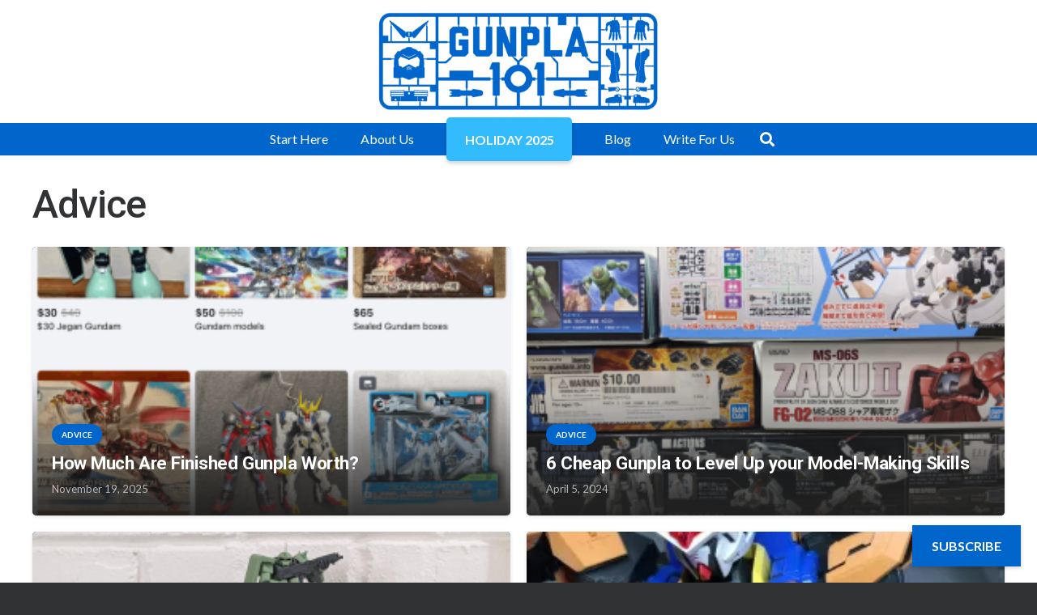

--- FILE ---
content_type: text/html; charset=UTF-8
request_url: https://www.gunpla101.com/category/advice/
body_size: 18296
content:
<!DOCTYPE HTML>
<html lang="en-US">
<head>
	<meta charset="UTF-8">
	<meta name='robots' content='index, follow, max-image-preview:large, max-snippet:-1, max-video-preview:-1' />
	<style>img:is([sizes="auto" i], [sizes^="auto," i]) { contain-intrinsic-size: 3000px 1500px }</style>
	
	<!-- This site is optimized with the Yoast SEO plugin v26.4 - https://yoast.com/wordpress/plugins/seo/ -->
	<title>Advice Archives - Gunpla 101</title>
	<link rel="canonical" href="https://www.gunpla101.com/category/advice/" />
	<link rel="next" href="https://www.gunpla101.com/category/advice/page/2/" />
	<meta property="og:locale" content="en_US" />
	<meta property="og:type" content="article" />
	<meta property="og:title" content="Advice Archives - Gunpla 101" />
	<meta property="og:url" content="https://www.gunpla101.com/category/advice/" />
	<meta property="og:site_name" content="Gunpla 101" />
	<meta name="twitter:card" content="summary_large_image" />
	<script type="application/ld+json" class="yoast-schema-graph">{"@context":"https://schema.org","@graph":[{"@type":"CollectionPage","@id":"https://www.gunpla101.com/category/advice/","url":"https://www.gunpla101.com/category/advice/","name":"Advice Archives - Gunpla 101","isPartOf":{"@id":"https://www.gunpla101.com/#website"},"primaryImageOfPage":{"@id":"https://www.gunpla101.com/category/advice/#primaryimage"},"image":{"@id":"https://www.gunpla101.com/category/advice/#primaryimage"},"thumbnailUrl":"https://i0.wp.com/www.gunpla101.com/wp-content/uploads/2025/11/facebook-marketplace-gundam-kits-featured-1-scaled.png?fit=1080%2C810&ssl=1","breadcrumb":{"@id":"https://www.gunpla101.com/category/advice/#breadcrumb"},"inLanguage":"en-US"},{"@type":"ImageObject","inLanguage":"en-US","@id":"https://www.gunpla101.com/category/advice/#primaryimage","url":"https://i0.wp.com/www.gunpla101.com/wp-content/uploads/2025/11/facebook-marketplace-gundam-kits-featured-1-scaled.png?fit=1080%2C810&ssl=1","contentUrl":"https://i0.wp.com/www.gunpla101.com/wp-content/uploads/2025/11/facebook-marketplace-gundam-kits-featured-1-scaled.png?fit=1080%2C810&ssl=1","width":1080,"height":810},{"@type":"BreadcrumbList","@id":"https://www.gunpla101.com/category/advice/#breadcrumb","itemListElement":[{"@type":"ListItem","position":1,"name":"Home","item":"https://www.gunpla101.com/"},{"@type":"ListItem","position":2,"name":"Advice"}]},{"@type":"WebSite","@id":"https://www.gunpla101.com/#website","url":"https://www.gunpla101.com/","name":"Gunpla 101","description":"Gunpla for beginners","potentialAction":[{"@type":"SearchAction","target":{"@type":"EntryPoint","urlTemplate":"https://www.gunpla101.com/?s={search_term_string}"},"query-input":{"@type":"PropertyValueSpecification","valueRequired":true,"valueName":"search_term_string"}}],"inLanguage":"en-US"}]}</script>
	<!-- / Yoast SEO plugin. -->


<link rel='dns-prefetch' href='//secure.gravatar.com' />
<link rel='dns-prefetch' href='//app.convertful.com' />
<link rel='dns-prefetch' href='//stats.wp.com' />
<link rel='dns-prefetch' href='//fonts.googleapis.com' />
<link rel='dns-prefetch' href='//v0.wordpress.com' />
<link rel='preconnect' href='//i0.wp.com' />
<link rel="alternate" type="application/rss+xml" title="Gunpla 101 &raquo; Feed" href="https://www.gunpla101.com/feed/" />
<link rel="alternate" type="application/rss+xml" title="Gunpla 101 &raquo; Comments Feed" href="https://www.gunpla101.com/comments/feed/" />
<link rel="alternate" type="application/rss+xml" title="Gunpla 101 &raquo; Advice Category Feed" href="https://www.gunpla101.com/category/advice/feed/" />
<link rel="canonical" href="https://www.gunpla101.com/category/advice/" />
<meta name="viewport" content="width=device-width, initial-scale=1">
<meta name="theme-color" content="#0066cc">
<meta property="og:title" content="Advice Archives - Gunpla 101">
<meta property="og:url" content="https://www.gunpla101.com/category/advice">
<meta property="og:locale" content="en_US">
<meta property="og:site_name" content="Gunpla 101">
<meta property="og:type" content="website">
<meta property="og:image" content="https://i0.wp.com/www.gunpla101.com/wp-content/uploads/2025/11/facebook-marketplace-gundam-kits-featured-1-scaled.png?fit=1200%2C900&amp;ssl=1" itemprop="image">
		<!-- This site uses the Google Analytics by ExactMetrics plugin v8.11.1 - Using Analytics tracking - https://www.exactmetrics.com/ -->
							<script src="//www.googletagmanager.com/gtag/js?id=G-NJ1FGPPZ28"  data-cfasync="false" data-wpfc-render="false" async></script>
			<script data-cfasync="false" data-wpfc-render="false">
				var em_version = '8.11.1';
				var em_track_user = true;
				var em_no_track_reason = '';
								var ExactMetricsDefaultLocations = {"page_location":"https:\/\/www.gunpla101.com\/category\/advice\/"};
								if ( typeof ExactMetricsPrivacyGuardFilter === 'function' ) {
					var ExactMetricsLocations = (typeof ExactMetricsExcludeQuery === 'object') ? ExactMetricsPrivacyGuardFilter( ExactMetricsExcludeQuery ) : ExactMetricsPrivacyGuardFilter( ExactMetricsDefaultLocations );
				} else {
					var ExactMetricsLocations = (typeof ExactMetricsExcludeQuery === 'object') ? ExactMetricsExcludeQuery : ExactMetricsDefaultLocations;
				}

								var disableStrs = [
										'ga-disable-G-NJ1FGPPZ28',
									];

				/* Function to detect opted out users */
				function __gtagTrackerIsOptedOut() {
					for (var index = 0; index < disableStrs.length; index++) {
						if (document.cookie.indexOf(disableStrs[index] + '=true') > -1) {
							return true;
						}
					}

					return false;
				}

				/* Disable tracking if the opt-out cookie exists. */
				if (__gtagTrackerIsOptedOut()) {
					for (var index = 0; index < disableStrs.length; index++) {
						window[disableStrs[index]] = true;
					}
				}

				/* Opt-out function */
				function __gtagTrackerOptout() {
					for (var index = 0; index < disableStrs.length; index++) {
						document.cookie = disableStrs[index] + '=true; expires=Thu, 31 Dec 2099 23:59:59 UTC; path=/';
						window[disableStrs[index]] = true;
					}
				}

				if ('undefined' === typeof gaOptout) {
					function gaOptout() {
						__gtagTrackerOptout();
					}
				}
								window.dataLayer = window.dataLayer || [];

				window.ExactMetricsDualTracker = {
					helpers: {},
					trackers: {},
				};
				if (em_track_user) {
					function __gtagDataLayer() {
						dataLayer.push(arguments);
					}

					function __gtagTracker(type, name, parameters) {
						if (!parameters) {
							parameters = {};
						}

						if (parameters.send_to) {
							__gtagDataLayer.apply(null, arguments);
							return;
						}

						if (type === 'event') {
														parameters.send_to = exactmetrics_frontend.v4_id;
							var hookName = name;
							if (typeof parameters['event_category'] !== 'undefined') {
								hookName = parameters['event_category'] + ':' + name;
							}

							if (typeof ExactMetricsDualTracker.trackers[hookName] !== 'undefined') {
								ExactMetricsDualTracker.trackers[hookName](parameters);
							} else {
								__gtagDataLayer('event', name, parameters);
							}
							
						} else {
							__gtagDataLayer.apply(null, arguments);
						}
					}

					__gtagTracker('js', new Date());
					__gtagTracker('set', {
						'developer_id.dNDMyYj': true,
											});
					if ( ExactMetricsLocations.page_location ) {
						__gtagTracker('set', ExactMetricsLocations);
					}
										__gtagTracker('config', 'G-NJ1FGPPZ28', {"forceSSL":"true"} );
										window.gtag = __gtagTracker;										(function () {
						/* https://developers.google.com/analytics/devguides/collection/analyticsjs/ */
						/* ga and __gaTracker compatibility shim. */
						var noopfn = function () {
							return null;
						};
						var newtracker = function () {
							return new Tracker();
						};
						var Tracker = function () {
							return null;
						};
						var p = Tracker.prototype;
						p.get = noopfn;
						p.set = noopfn;
						p.send = function () {
							var args = Array.prototype.slice.call(arguments);
							args.unshift('send');
							__gaTracker.apply(null, args);
						};
						var __gaTracker = function () {
							var len = arguments.length;
							if (len === 0) {
								return;
							}
							var f = arguments[len - 1];
							if (typeof f !== 'object' || f === null || typeof f.hitCallback !== 'function') {
								if ('send' === arguments[0]) {
									var hitConverted, hitObject = false, action;
									if ('event' === arguments[1]) {
										if ('undefined' !== typeof arguments[3]) {
											hitObject = {
												'eventAction': arguments[3],
												'eventCategory': arguments[2],
												'eventLabel': arguments[4],
												'value': arguments[5] ? arguments[5] : 1,
											}
										}
									}
									if ('pageview' === arguments[1]) {
										if ('undefined' !== typeof arguments[2]) {
											hitObject = {
												'eventAction': 'page_view',
												'page_path': arguments[2],
											}
										}
									}
									if (typeof arguments[2] === 'object') {
										hitObject = arguments[2];
									}
									if (typeof arguments[5] === 'object') {
										Object.assign(hitObject, arguments[5]);
									}
									if ('undefined' !== typeof arguments[1].hitType) {
										hitObject = arguments[1];
										if ('pageview' === hitObject.hitType) {
											hitObject.eventAction = 'page_view';
										}
									}
									if (hitObject) {
										action = 'timing' === arguments[1].hitType ? 'timing_complete' : hitObject.eventAction;
										hitConverted = mapArgs(hitObject);
										__gtagTracker('event', action, hitConverted);
									}
								}
								return;
							}

							function mapArgs(args) {
								var arg, hit = {};
								var gaMap = {
									'eventCategory': 'event_category',
									'eventAction': 'event_action',
									'eventLabel': 'event_label',
									'eventValue': 'event_value',
									'nonInteraction': 'non_interaction',
									'timingCategory': 'event_category',
									'timingVar': 'name',
									'timingValue': 'value',
									'timingLabel': 'event_label',
									'page': 'page_path',
									'location': 'page_location',
									'title': 'page_title',
									'referrer' : 'page_referrer',
								};
								for (arg in args) {
																		if (!(!args.hasOwnProperty(arg) || !gaMap.hasOwnProperty(arg))) {
										hit[gaMap[arg]] = args[arg];
									} else {
										hit[arg] = args[arg];
									}
								}
								return hit;
							}

							try {
								f.hitCallback();
							} catch (ex) {
							}
						};
						__gaTracker.create = newtracker;
						__gaTracker.getByName = newtracker;
						__gaTracker.getAll = function () {
							return [];
						};
						__gaTracker.remove = noopfn;
						__gaTracker.loaded = true;
						window['__gaTracker'] = __gaTracker;
					})();
									} else {
										console.log("");
					(function () {
						function __gtagTracker() {
							return null;
						}

						window['__gtagTracker'] = __gtagTracker;
						window['gtag'] = __gtagTracker;
					})();
									}
			</script>
							<!-- / Google Analytics by ExactMetrics -->
		<script>
window._wpemojiSettings = {"baseUrl":"https:\/\/s.w.org\/images\/core\/emoji\/16.0.1\/72x72\/","ext":".png","svgUrl":"https:\/\/s.w.org\/images\/core\/emoji\/16.0.1\/svg\/","svgExt":".svg","source":{"concatemoji":"https:\/\/www.gunpla101.com\/wp-includes\/js\/wp-emoji-release.min.js?ver=6.8.3"}};
/*! This file is auto-generated */
!function(s,n){var o,i,e;function c(e){try{var t={supportTests:e,timestamp:(new Date).valueOf()};sessionStorage.setItem(o,JSON.stringify(t))}catch(e){}}function p(e,t,n){e.clearRect(0,0,e.canvas.width,e.canvas.height),e.fillText(t,0,0);var t=new Uint32Array(e.getImageData(0,0,e.canvas.width,e.canvas.height).data),a=(e.clearRect(0,0,e.canvas.width,e.canvas.height),e.fillText(n,0,0),new Uint32Array(e.getImageData(0,0,e.canvas.width,e.canvas.height).data));return t.every(function(e,t){return e===a[t]})}function u(e,t){e.clearRect(0,0,e.canvas.width,e.canvas.height),e.fillText(t,0,0);for(var n=e.getImageData(16,16,1,1),a=0;a<n.data.length;a++)if(0!==n.data[a])return!1;return!0}function f(e,t,n,a){switch(t){case"flag":return n(e,"\ud83c\udff3\ufe0f\u200d\u26a7\ufe0f","\ud83c\udff3\ufe0f\u200b\u26a7\ufe0f")?!1:!n(e,"\ud83c\udde8\ud83c\uddf6","\ud83c\udde8\u200b\ud83c\uddf6")&&!n(e,"\ud83c\udff4\udb40\udc67\udb40\udc62\udb40\udc65\udb40\udc6e\udb40\udc67\udb40\udc7f","\ud83c\udff4\u200b\udb40\udc67\u200b\udb40\udc62\u200b\udb40\udc65\u200b\udb40\udc6e\u200b\udb40\udc67\u200b\udb40\udc7f");case"emoji":return!a(e,"\ud83e\udedf")}return!1}function g(e,t,n,a){var r="undefined"!=typeof WorkerGlobalScope&&self instanceof WorkerGlobalScope?new OffscreenCanvas(300,150):s.createElement("canvas"),o=r.getContext("2d",{willReadFrequently:!0}),i=(o.textBaseline="top",o.font="600 32px Arial",{});return e.forEach(function(e){i[e]=t(o,e,n,a)}),i}function t(e){var t=s.createElement("script");t.src=e,t.defer=!0,s.head.appendChild(t)}"undefined"!=typeof Promise&&(o="wpEmojiSettingsSupports",i=["flag","emoji"],n.supports={everything:!0,everythingExceptFlag:!0},e=new Promise(function(e){s.addEventListener("DOMContentLoaded",e,{once:!0})}),new Promise(function(t){var n=function(){try{var e=JSON.parse(sessionStorage.getItem(o));if("object"==typeof e&&"number"==typeof e.timestamp&&(new Date).valueOf()<e.timestamp+604800&&"object"==typeof e.supportTests)return e.supportTests}catch(e){}return null}();if(!n){if("undefined"!=typeof Worker&&"undefined"!=typeof OffscreenCanvas&&"undefined"!=typeof URL&&URL.createObjectURL&&"undefined"!=typeof Blob)try{var e="postMessage("+g.toString()+"("+[JSON.stringify(i),f.toString(),p.toString(),u.toString()].join(",")+"));",a=new Blob([e],{type:"text/javascript"}),r=new Worker(URL.createObjectURL(a),{name:"wpTestEmojiSupports"});return void(r.onmessage=function(e){c(n=e.data),r.terminate(),t(n)})}catch(e){}c(n=g(i,f,p,u))}t(n)}).then(function(e){for(var t in e)n.supports[t]=e[t],n.supports.everything=n.supports.everything&&n.supports[t],"flag"!==t&&(n.supports.everythingExceptFlag=n.supports.everythingExceptFlag&&n.supports[t]);n.supports.everythingExceptFlag=n.supports.everythingExceptFlag&&!n.supports.flag,n.DOMReady=!1,n.readyCallback=function(){n.DOMReady=!0}}).then(function(){return e}).then(function(){var e;n.supports.everything||(n.readyCallback(),(e=n.source||{}).concatemoji?t(e.concatemoji):e.wpemoji&&e.twemoji&&(t(e.twemoji),t(e.wpemoji)))}))}((window,document),window._wpemojiSettings);
</script>
<link rel='stylesheet' id='usrStyle-css' href='https://www.gunpla101.com/wp-content/plugins/universal-star-rating/css/style.css?ver=6.8.3' media='all' />
<style id='wp-emoji-styles-inline-css'>

	img.wp-smiley, img.emoji {
		display: inline !important;
		border: none !important;
		box-shadow: none !important;
		height: 1em !important;
		width: 1em !important;
		margin: 0 0.07em !important;
		vertical-align: -0.1em !important;
		background: none !important;
		padding: 0 !important;
	}
</style>
<link rel='stylesheet' id='subscribe-floating-button-css-css' href='https://www.gunpla101.com/wp-content/plugins/jetpack/modules/subscriptions/subscribe-floating-button/subscribe-floating-button.css?ver=15.2' media='all' />
<link rel='stylesheet' id='us-fonts-css' href='https://fonts.googleapis.com/css?family=Lato%3A400%2C700%7CRoboto%3A500%2C700&#038;display=swap&#038;ver=6.8.3' media='all' />
<link rel='stylesheet' id='tablepress-default-css' href='https://www.gunpla101.com/wp-content/plugins/tablepress/css/build/default.css?ver=3.2.5' media='all' />
<link rel='stylesheet' id='us-theme-css' href='https://www.gunpla101.com/wp-content/uploads/us-assets/www.gunpla101.com.css?ver=4d9535c8' media='all' />
<link rel='stylesheet' id='bsf-Defaults-css' href='https://www.gunpla101.com/wp-content/uploads/smile_fonts/Defaults/Defaults.css?ver=3.21.2' media='all' />
<script src="https://www.gunpla101.com/wp-content/plugins/google-analytics-dashboard-for-wp/assets/js/frontend-gtag.min.js?ver=8.11.1" id="exactmetrics-frontend-script-js" async data-wp-strategy="async"></script>
<script data-cfasync="false" data-wpfc-render="false" id='exactmetrics-frontend-script-js-extra'>var exactmetrics_frontend = {"js_events_tracking":"true","download_extensions":"zip,mp3,mpeg,pdf,docx,pptx,xlsx,rar","inbound_paths":"[{\"path\":\"\\\/go\\\/\",\"label\":\"affiliate\"},{\"path\":\"\\\/recommend\\\/\",\"label\":\"affiliate\"},{\"path\":\"\\\/out\\\/\",\"label\":\"Affiliate\"}]","home_url":"https:\/\/www.gunpla101.com","hash_tracking":"false","v4_id":"G-NJ1FGPPZ28"};</script>
<script src="https://www.gunpla101.com/wp-includes/js/jquery/jquery.min.js?ver=3.7.1" id="jquery-core-js"></script>
<script data-jetpack-boost="ignore" src="//www.gunpla101.com/wp-content/plugins/revslider/sr6/assets/js/rbtools.min.js?ver=6.7.38" async id="tp-tools-js"></script>
<script data-jetpack-boost="ignore" src="//www.gunpla101.com/wp-content/plugins/revslider/sr6/assets/js/rs6.min.js?ver=6.7.38" async id="revmin-js"></script>
<script></script><link rel="https://api.w.org/" href="https://www.gunpla101.com/wp-json/" /><link rel="alternate" title="JSON" type="application/json" href="https://www.gunpla101.com/wp-json/wp/v2/categories/9" /><link rel="EditURI" type="application/rsd+xml" title="RSD" href="https://www.gunpla101.com/xmlrpc.php?rsd" />
<meta name="generator" content="WordPress 6.8.3" />
	<style>img#wpstats{display:none}</style>
				<script id="us_add_no_touch">
			if ( ! /Android|webOS|iPhone|iPad|iPod|BlackBerry|IEMobile|Opera Mini/i.test( navigator.userAgent ) ) {
				document.documentElement.classList.add( "no-touch" );
			}
		</script>
				<script id="us_color_scheme_switch_class">
			if ( document.cookie.includes( "us_color_scheme_switch_is_on=true" ) ) {
				document.documentElement.classList.add( "us-color-scheme-on" );
			}
		</script>
		<style>.recentcomments a{display:inline !important;padding:0 !important;margin:0 !important;}</style><meta name="generator" content="Powered by WPBakery Page Builder - drag and drop page builder for WordPress."/>
<meta name="generator" content="Powered by Slider Revolution 6.7.38 - responsive, Mobile-Friendly Slider Plugin for WordPress with comfortable drag and drop interface." />
<link rel="icon" href="https://i0.wp.com/www.gunpla101.com/wp-content/uploads/2014/05/gunpla_g_icon.png?fit=32%2C32&#038;ssl=1" sizes="32x32" />
<link rel="icon" href="https://i0.wp.com/www.gunpla101.com/wp-content/uploads/2014/05/gunpla_g_icon.png?fit=192%2C192&#038;ssl=1" sizes="192x192" />
<link rel="apple-touch-icon" href="https://i0.wp.com/www.gunpla101.com/wp-content/uploads/2014/05/gunpla_g_icon.png?fit=180%2C180&#038;ssl=1" />
<meta name="msapplication-TileImage" content="https://i0.wp.com/www.gunpla101.com/wp-content/uploads/2014/05/gunpla_g_icon.png?fit=270%2C270&#038;ssl=1" />
<script data-jetpack-boost="ignore">function setREVStartSize(e){
			//window.requestAnimationFrame(function() {
				window.RSIW = window.RSIW===undefined ? window.innerWidth : window.RSIW;
				window.RSIH = window.RSIH===undefined ? window.innerHeight : window.RSIH;
				try {
					var pw = document.getElementById(e.c).parentNode.offsetWidth,
						newh;
					pw = pw===0 || isNaN(pw) || (e.l=="fullwidth" || e.layout=="fullwidth") ? window.RSIW : pw;
					e.tabw = e.tabw===undefined ? 0 : parseInt(e.tabw);
					e.thumbw = e.thumbw===undefined ? 0 : parseInt(e.thumbw);
					e.tabh = e.tabh===undefined ? 0 : parseInt(e.tabh);
					e.thumbh = e.thumbh===undefined ? 0 : parseInt(e.thumbh);
					e.tabhide = e.tabhide===undefined ? 0 : parseInt(e.tabhide);
					e.thumbhide = e.thumbhide===undefined ? 0 : parseInt(e.thumbhide);
					e.mh = e.mh===undefined || e.mh=="" || e.mh==="auto" ? 0 : parseInt(e.mh,0);
					if(e.layout==="fullscreen" || e.l==="fullscreen")
						newh = Math.max(e.mh,window.RSIH);
					else{
						e.gw = Array.isArray(e.gw) ? e.gw : [e.gw];
						for (var i in e.rl) if (e.gw[i]===undefined || e.gw[i]===0) e.gw[i] = e.gw[i-1];
						e.gh = e.el===undefined || e.el==="" || (Array.isArray(e.el) && e.el.length==0)? e.gh : e.el;
						e.gh = Array.isArray(e.gh) ? e.gh : [e.gh];
						for (var i in e.rl) if (e.gh[i]===undefined || e.gh[i]===0) e.gh[i] = e.gh[i-1];
											
						var nl = new Array(e.rl.length),
							ix = 0,
							sl;
						e.tabw = e.tabhide>=pw ? 0 : e.tabw;
						e.thumbw = e.thumbhide>=pw ? 0 : e.thumbw;
						e.tabh = e.tabhide>=pw ? 0 : e.tabh;
						e.thumbh = e.thumbhide>=pw ? 0 : e.thumbh;
						for (var i in e.rl) nl[i] = e.rl[i]<window.RSIW ? 0 : e.rl[i];
						sl = nl[0];
						for (var i in nl) if (sl>nl[i] && nl[i]>0) { sl = nl[i]; ix=i;}
						var m = pw>(e.gw[ix]+e.tabw+e.thumbw) ? 1 : (pw-(e.tabw+e.thumbw)) / (e.gw[ix]);
						newh =  (e.gh[ix] * m) + (e.tabh + e.thumbh);
					}
					var el = document.getElementById(e.c);
					if (el!==null && el) el.style.height = newh+"px";
					el = document.getElementById(e.c+"_wrapper");
					if (el!==null && el) {
						el.style.height = newh+"px";
						el.style.display = "block";
					}
				} catch(e){
					console.log("Failure at Presize of Slider:" + e)
				}
			//});
		  };</script>
		<style id="wp-custom-css">
			#us_grid_1 .w-grid-item-h:before {
	.	padding-bottom: 15%; !important}		</style>
		<noscript><style> .wpb_animate_when_almost_visible { opacity: 1; }</style></noscript>		<style id="us-icon-fonts">@font-face{font-display:swap;font-style:normal;font-family:"fontawesome";font-weight:900;src:url("https://www.gunpla101.com/wp-content/themes/Impreza/fonts/fa-solid-900.woff2?ver=8.41") format("woff2")}.fas{font-family:"fontawesome";font-weight:900}@font-face{font-display:swap;font-style:normal;font-family:"fontawesome";font-weight:400;src:url("https://www.gunpla101.com/wp-content/themes/Impreza/fonts/fa-regular-400.woff2?ver=8.41") format("woff2")}.far{font-family:"fontawesome";font-weight:400}@font-face{font-display:swap;font-style:normal;font-family:"fontawesome";font-weight:300;src:url("https://www.gunpla101.com/wp-content/themes/Impreza/fonts/fa-light-300.woff2?ver=8.41") format("woff2")}.fal{font-family:"fontawesome";font-weight:300}@font-face{font-display:swap;font-style:normal;font-family:"Font Awesome 5 Duotone";font-weight:900;src:url("https://www.gunpla101.com/wp-content/themes/Impreza/fonts/fa-duotone-900.woff2?ver=8.41") format("woff2")}.fad{font-family:"Font Awesome 5 Duotone";font-weight:900}.fad{position:relative}.fad:before{position:absolute}.fad:after{opacity:0.4}@font-face{font-display:swap;font-style:normal;font-family:"Font Awesome 5 Brands";font-weight:400;src:url("https://www.gunpla101.com/wp-content/themes/Impreza/fonts/fa-brands-400.woff2?ver=8.41") format("woff2")}.fab{font-family:"Font Awesome 5 Brands";font-weight:400}@font-face{font-display:block;font-style:normal;font-family:"Material Icons";font-weight:400;src:url("https://www.gunpla101.com/wp-content/themes/Impreza/fonts/material-icons.woff2?ver=8.41") format("woff2")}.material-icons{font-family:"Material Icons";font-weight:400}</style>
				<style id="us-current-header-css"> .l-subheader.at_top,.l-subheader.at_top .w-dropdown-list,.l-subheader.at_top .type_mobile .w-nav-list.level_1{background:var(--color-header-top-bg);color:var(--color-header-top-text)}.no-touch .l-subheader.at_top a:hover,.no-touch .l-header.bg_transparent .l-subheader.at_top .w-dropdown.opened a:hover{color:var(--color-header-top-text-hover)}.l-header.bg_transparent:not(.sticky) .l-subheader.at_top{background:var(--color-header-top-transparent-bg);color:var(--color-header-top-transparent-text)}.no-touch .l-header.bg_transparent:not(.sticky) .at_top .w-cart-link:hover,.no-touch .l-header.bg_transparent:not(.sticky) .at_top .w-text a:hover,.no-touch .l-header.bg_transparent:not(.sticky) .at_top .w-html a:hover,.no-touch .l-header.bg_transparent:not(.sticky) .at_top .w-nav>a:hover,.no-touch .l-header.bg_transparent:not(.sticky) .at_top .w-menu a:hover,.no-touch .l-header.bg_transparent:not(.sticky) .at_top .w-search>a:hover,.no-touch .l-header.bg_transparent:not(.sticky) .at_top .w-socials.shape_none.color_text a:hover,.no-touch .l-header.bg_transparent:not(.sticky) .at_top .w-socials.shape_none.color_link a:hover,.no-touch .l-header.bg_transparent:not(.sticky) .at_top .w-dropdown a:hover,.no-touch .l-header.bg_transparent:not(.sticky) .at_top .type_desktop .menu-item.level_1.opened>a,.no-touch .l-header.bg_transparent:not(.sticky) .at_top .type_desktop .menu-item.level_1:hover>a{color:var(--color-header-transparent-text-hover)}.l-subheader.at_middle,.l-subheader.at_middle .w-dropdown-list,.l-subheader.at_middle .type_mobile .w-nav-list.level_1{background:var(--color-header-middle-bg);color:var(--color-header-middle-text)}.no-touch .l-subheader.at_middle a:hover,.no-touch .l-header.bg_transparent .l-subheader.at_middle .w-dropdown.opened a:hover{color:var(--color-header-middle-text-hover)}.l-header.bg_transparent:not(.sticky) .l-subheader.at_middle{background:var(--color-header-transparent-bg);color:var(--color-header-transparent-text)}.no-touch .l-header.bg_transparent:not(.sticky) .at_middle .w-cart-link:hover,.no-touch .l-header.bg_transparent:not(.sticky) .at_middle .w-text a:hover,.no-touch .l-header.bg_transparent:not(.sticky) .at_middle .w-html a:hover,.no-touch .l-header.bg_transparent:not(.sticky) .at_middle .w-nav>a:hover,.no-touch .l-header.bg_transparent:not(.sticky) .at_middle .w-menu a:hover,.no-touch .l-header.bg_transparent:not(.sticky) .at_middle .w-search>a:hover,.no-touch .l-header.bg_transparent:not(.sticky) .at_middle .w-socials.shape_none.color_text a:hover,.no-touch .l-header.bg_transparent:not(.sticky) .at_middle .w-socials.shape_none.color_link a:hover,.no-touch .l-header.bg_transparent:not(.sticky) .at_middle .w-dropdown a:hover,.no-touch .l-header.bg_transparent:not(.sticky) .at_middle .type_desktop .menu-item.level_1.opened>a,.no-touch .l-header.bg_transparent:not(.sticky) .at_middle .type_desktop .menu-item.level_1:hover>a{color:var(--color-header-transparent-text-hover)}.header_ver .l-header{background:var(--color-header-middle-bg);color:var(--color-header-middle-text)}@media (min-width:901px){.hidden_for_default{display:none!important}.l-subheader.at_bottom{display:none}.l-header{position:relative;z-index:111}.l-subheader{margin:0 auto}.l-subheader.width_full{padding-left:1.5rem;padding-right:1.5rem}.l-subheader-h{display:flex;align-items:center;position:relative;margin:0 auto;max-width:var(--site-content-width,1200px);height:inherit}.w-header-show{display:none}.l-header.pos_fixed{position:fixed;left:var(--site-outline-width,0);right:var(--site-outline-width,0)}.l-header.pos_fixed:not(.notransition) .l-subheader{transition-property:transform,background,box-shadow,line-height,height,visibility;transition-duration:.3s;transition-timing-function:cubic-bezier(.78,.13,.15,.86)}.headerinpos_bottom.sticky_first_section .l-header.pos_fixed{position:fixed!important}.header_hor .l-header.sticky_auto_hide{transition:margin .3s cubic-bezier(.78,.13,.15,.86) .1s}.header_hor .l-header.sticky_auto_hide.down{margin-top:calc(-1.1 * var(--header-sticky-height,0px) )}.l-header.bg_transparent:not(.sticky) .l-subheader{box-shadow:none!important;background:none}.l-header.bg_transparent~.l-main .l-section.width_full.height_auto:first-of-type>.l-section-h{padding-top:0!important;padding-bottom:0!important}.l-header.pos_static.bg_transparent{position:absolute;left:var(--site-outline-width,0);right:var(--site-outline-width,0)}.l-subheader.width_full .l-subheader-h{max-width:none!important}.l-header.shadow_thin .l-subheader.at_middle,.l-header.shadow_thin .l-subheader.at_bottom{box-shadow:0 1px 0 rgba(0,0,0,0.08)}.l-header.shadow_wide .l-subheader.at_middle,.l-header.shadow_wide .l-subheader.at_bottom{box-shadow:0 3px 5px -1px rgba(0,0,0,0.1),0 2px 1px -1px rgba(0,0,0,0.05)}.header_hor .l-subheader-cell>.w-cart{margin-left:0;margin-right:0}:root{--header-height:192px;--header-sticky-height:90px}.l-header:before{content:'192'}.l-header.sticky:before{content:'90'}.l-subheader.at_top{line-height:152px;height:152px;overflow:visible;visibility:visible}.l-header.sticky .l-subheader.at_top{line-height:50px;height:50px;overflow:visible;visibility:visible}.l-subheader.at_middle{line-height:40px;height:40px;overflow:visible;visibility:visible}.l-header.sticky .l-subheader.at_middle{line-height:40px;height:40px;overflow:visible;visibility:visible}.l-subheader.at_bottom{line-height:36px;height:36px;overflow:visible;visibility:visible}.l-header.sticky .l-subheader.at_bottom{line-height:40px;height:40px;overflow:visible;visibility:visible}.l-subheader.at_bottom .l-subheader-cell.at_left,.l-subheader.at_bottom .l-subheader-cell.at_right{display:flex;flex-basis:100px}.headerinpos_above .l-header.pos_fixed{overflow:hidden;transition:transform 0.3s;transform:translate3d(0,-100%,0)}.headerinpos_above .l-header.pos_fixed.sticky{overflow:visible;transform:none}.headerinpos_above .l-header.pos_fixed~.l-section>.l-section-h,.headerinpos_above .l-header.pos_fixed~.l-main .l-section:first-of-type>.l-section-h{padding-top:0!important}.headerinpos_below .l-header.pos_fixed:not(.sticky){position:absolute;top:100%}.headerinpos_below .l-header.pos_fixed~.l-main>.l-section:first-of-type>.l-section-h{padding-top:0!important}.headerinpos_below .l-header.pos_fixed~.l-main .l-section.full_height:nth-of-type(2){min-height:100vh}.headerinpos_below .l-header.pos_fixed~.l-main>.l-section:nth-of-type(2)>.l-section-h{padding-top:var(--header-height)}.headerinpos_bottom .l-header.pos_fixed:not(.sticky){position:absolute;top:100vh}.headerinpos_bottom .l-header.pos_fixed~.l-main>.l-section:first-of-type>.l-section-h{padding-top:0!important}.headerinpos_bottom .l-header.pos_fixed~.l-main>.l-section:first-of-type>.l-section-h{padding-bottom:var(--header-height)}.headerinpos_bottom .l-header.pos_fixed.bg_transparent~.l-main .l-section.valign_center:not(.height_auto):first-of-type>.l-section-h{top:calc( var(--header-height) / 2 )}.headerinpos_bottom .l-header.pos_fixed:not(.sticky) .w-cart-dropdown,.headerinpos_bottom .l-header.pos_fixed:not(.sticky) .w-nav.type_desktop .w-nav-list.level_2{bottom:100%;transform-origin:0 100%}.headerinpos_bottom .l-header.pos_fixed:not(.sticky) .w-nav.type_mobile.m_layout_dropdown .w-nav-list.level_1{top:auto;bottom:100%;box-shadow:var(--box-shadow-up)}.headerinpos_bottom .l-header.pos_fixed:not(.sticky) .w-nav.type_desktop .w-nav-list.level_3,.headerinpos_bottom .l-header.pos_fixed:not(.sticky) .w-nav.type_desktop .w-nav-list.level_4{top:auto;bottom:0;transform-origin:0 100%}.headerinpos_bottom .l-header.pos_fixed:not(.sticky) .w-dropdown-list{top:auto;bottom:-0.4em;padding-top:0.4em;padding-bottom:2.4em}.admin-bar .l-header.pos_static.bg_solid~.l-main .l-section.full_height:first-of-type{min-height:calc( 100vh - var(--header-height) - 32px )}.admin-bar .l-header.pos_fixed:not(.sticky_auto_hide)~.l-main .l-section.full_height:not(:first-of-type){min-height:calc( 100vh - var(--header-sticky-height) - 32px )}.admin-bar.headerinpos_below .l-header.pos_fixed~.l-main .l-section.full_height:nth-of-type(2){min-height:calc(100vh - 32px)}}@media (min-width:1025px) and (max-width:900px){.hidden_for_laptops{display:none!important}.l-subheader.at_bottom{display:none}.l-header{position:relative;z-index:111}.l-subheader{margin:0 auto}.l-subheader.width_full{padding-left:1.5rem;padding-right:1.5rem}.l-subheader-h{display:flex;align-items:center;position:relative;margin:0 auto;max-width:var(--site-content-width,1200px);height:inherit}.w-header-show{display:none}.l-header.pos_fixed{position:fixed;left:var(--site-outline-width,0);right:var(--site-outline-width,0)}.l-header.pos_fixed:not(.notransition) .l-subheader{transition-property:transform,background,box-shadow,line-height,height,visibility;transition-duration:.3s;transition-timing-function:cubic-bezier(.78,.13,.15,.86)}.headerinpos_bottom.sticky_first_section .l-header.pos_fixed{position:fixed!important}.header_hor .l-header.sticky_auto_hide{transition:margin .3s cubic-bezier(.78,.13,.15,.86) .1s}.header_hor .l-header.sticky_auto_hide.down{margin-top:calc(-1.1 * var(--header-sticky-height,0px) )}.l-header.bg_transparent:not(.sticky) .l-subheader{box-shadow:none!important;background:none}.l-header.bg_transparent~.l-main .l-section.width_full.height_auto:first-of-type>.l-section-h{padding-top:0!important;padding-bottom:0!important}.l-header.pos_static.bg_transparent{position:absolute;left:var(--site-outline-width,0);right:var(--site-outline-width,0)}.l-subheader.width_full .l-subheader-h{max-width:none!important}.l-header.shadow_thin .l-subheader.at_middle,.l-header.shadow_thin .l-subheader.at_bottom{box-shadow:0 1px 0 rgba(0,0,0,0.08)}.l-header.shadow_wide .l-subheader.at_middle,.l-header.shadow_wide .l-subheader.at_bottom{box-shadow:0 3px 5px -1px rgba(0,0,0,0.1),0 2px 1px -1px rgba(0,0,0,0.05)}.header_hor .l-subheader-cell>.w-cart{margin-left:0;margin-right:0}:root{--header-height:192px;--header-sticky-height:90px}.l-header:before{content:'192'}.l-header.sticky:before{content:'90'}.l-subheader.at_top{line-height:152px;height:152px;overflow:visible;visibility:visible}.l-header.sticky .l-subheader.at_top{line-height:50px;height:50px;overflow:visible;visibility:visible}.l-subheader.at_middle{line-height:40px;height:40px;overflow:visible;visibility:visible}.l-header.sticky .l-subheader.at_middle{line-height:40px;height:40px;overflow:visible;visibility:visible}.l-subheader.at_bottom{line-height:36px;height:36px;overflow:visible;visibility:visible}.l-header.sticky .l-subheader.at_bottom{line-height:40px;height:40px;overflow:visible;visibility:visible}.l-subheader.at_bottom .l-subheader-cell.at_left,.l-subheader.at_bottom .l-subheader-cell.at_right{display:flex;flex-basis:100px}.headerinpos_above .l-header.pos_fixed{overflow:hidden;transition:transform 0.3s;transform:translate3d(0,-100%,0)}.headerinpos_above .l-header.pos_fixed.sticky{overflow:visible;transform:none}.headerinpos_above .l-header.pos_fixed~.l-section>.l-section-h,.headerinpos_above .l-header.pos_fixed~.l-main .l-section:first-of-type>.l-section-h{padding-top:0!important}.headerinpos_below .l-header.pos_fixed:not(.sticky){position:absolute;top:100%}.headerinpos_below .l-header.pos_fixed~.l-main>.l-section:first-of-type>.l-section-h{padding-top:0!important}.headerinpos_below .l-header.pos_fixed~.l-main .l-section.full_height:nth-of-type(2){min-height:100vh}.headerinpos_below .l-header.pos_fixed~.l-main>.l-section:nth-of-type(2)>.l-section-h{padding-top:var(--header-height)}.headerinpos_bottom .l-header.pos_fixed:not(.sticky){position:absolute;top:100vh}.headerinpos_bottom .l-header.pos_fixed~.l-main>.l-section:first-of-type>.l-section-h{padding-top:0!important}.headerinpos_bottom .l-header.pos_fixed~.l-main>.l-section:first-of-type>.l-section-h{padding-bottom:var(--header-height)}.headerinpos_bottom .l-header.pos_fixed.bg_transparent~.l-main .l-section.valign_center:not(.height_auto):first-of-type>.l-section-h{top:calc( var(--header-height) / 2 )}.headerinpos_bottom .l-header.pos_fixed:not(.sticky) .w-cart-dropdown,.headerinpos_bottom .l-header.pos_fixed:not(.sticky) .w-nav.type_desktop .w-nav-list.level_2{bottom:100%;transform-origin:0 100%}.headerinpos_bottom .l-header.pos_fixed:not(.sticky) .w-nav.type_mobile.m_layout_dropdown .w-nav-list.level_1{top:auto;bottom:100%;box-shadow:var(--box-shadow-up)}.headerinpos_bottom .l-header.pos_fixed:not(.sticky) .w-nav.type_desktop .w-nav-list.level_3,.headerinpos_bottom .l-header.pos_fixed:not(.sticky) .w-nav.type_desktop .w-nav-list.level_4{top:auto;bottom:0;transform-origin:0 100%}.headerinpos_bottom .l-header.pos_fixed:not(.sticky) .w-dropdown-list{top:auto;bottom:-0.4em;padding-top:0.4em;padding-bottom:2.4em}.admin-bar .l-header.pos_static.bg_solid~.l-main .l-section.full_height:first-of-type{min-height:calc( 100vh - var(--header-height) - 32px )}.admin-bar .l-header.pos_fixed:not(.sticky_auto_hide)~.l-main .l-section.full_height:not(:first-of-type){min-height:calc( 100vh - var(--header-sticky-height) - 32px )}.admin-bar.headerinpos_below .l-header.pos_fixed~.l-main .l-section.full_height:nth-of-type(2){min-height:calc(100vh - 32px)}}@media (min-width:601px) and (max-width:1024px){.hidden_for_tablets{display:none!important}.l-subheader.at_top{display:none}.l-subheader.at_bottom{display:none}.l-header{position:relative;z-index:111}.l-subheader{margin:0 auto}.l-subheader.width_full{padding-left:1.5rem;padding-right:1.5rem}.l-subheader-h{display:flex;align-items:center;position:relative;margin:0 auto;max-width:var(--site-content-width,1200px);height:inherit}.w-header-show{display:none}.l-header.pos_fixed{position:fixed;left:var(--site-outline-width,0);right:var(--site-outline-width,0)}.l-header.pos_fixed:not(.notransition) .l-subheader{transition-property:transform,background,box-shadow,line-height,height,visibility;transition-duration:.3s;transition-timing-function:cubic-bezier(.78,.13,.15,.86)}.headerinpos_bottom.sticky_first_section .l-header.pos_fixed{position:fixed!important}.header_hor .l-header.sticky_auto_hide{transition:margin .3s cubic-bezier(.78,.13,.15,.86) .1s}.header_hor .l-header.sticky_auto_hide.down{margin-top:calc(-1.1 * var(--header-sticky-height,0px) )}.l-header.bg_transparent:not(.sticky) .l-subheader{box-shadow:none!important;background:none}.l-header.bg_transparent~.l-main .l-section.width_full.height_auto:first-of-type>.l-section-h{padding-top:0!important;padding-bottom:0!important}.l-header.pos_static.bg_transparent{position:absolute;left:var(--site-outline-width,0);right:var(--site-outline-width,0)}.l-subheader.width_full .l-subheader-h{max-width:none!important}.l-header.shadow_thin .l-subheader.at_middle,.l-header.shadow_thin .l-subheader.at_bottom{box-shadow:0 1px 0 rgba(0,0,0,0.08)}.l-header.shadow_wide .l-subheader.at_middle,.l-header.shadow_wide .l-subheader.at_bottom{box-shadow:0 3px 5px -1px rgba(0,0,0,0.1),0 2px 1px -1px rgba(0,0,0,0.05)}.header_hor .l-subheader-cell>.w-cart{margin-left:0;margin-right:0}:root{--header-height:50px;--header-sticky-height:50px}.l-header:before{content:'50'}.l-header.sticky:before{content:'50'}.l-subheader.at_top{line-height:40px;height:40px;overflow:visible;visibility:visible}.l-header.sticky .l-subheader.at_top{line-height:40px;height:40px;overflow:visible;visibility:visible}.l-subheader.at_middle{line-height:50px;height:50px;overflow:visible;visibility:visible}.l-header.sticky .l-subheader.at_middle{line-height:50px;height:50px;overflow:visible;visibility:visible}.l-subheader.at_bottom{line-height:50px;height:50px;overflow:visible;visibility:visible}.l-header.sticky .l-subheader.at_bottom{line-height:50px;height:50px;overflow:visible;visibility:visible}}@media (max-width:600px){.hidden_for_mobiles{display:none!important}.l-subheader.at_top{display:none}.l-subheader.at_bottom{display:none}.l-header{position:relative;z-index:111}.l-subheader{margin:0 auto}.l-subheader.width_full{padding-left:1.5rem;padding-right:1.5rem}.l-subheader-h{display:flex;align-items:center;position:relative;margin:0 auto;max-width:var(--site-content-width,1200px);height:inherit}.w-header-show{display:none}.l-header.pos_fixed{position:fixed;left:var(--site-outline-width,0);right:var(--site-outline-width,0)}.l-header.pos_fixed:not(.notransition) .l-subheader{transition-property:transform,background,box-shadow,line-height,height,visibility;transition-duration:.3s;transition-timing-function:cubic-bezier(.78,.13,.15,.86)}.headerinpos_bottom.sticky_first_section .l-header.pos_fixed{position:fixed!important}.header_hor .l-header.sticky_auto_hide{transition:margin .3s cubic-bezier(.78,.13,.15,.86) .1s}.header_hor .l-header.sticky_auto_hide.down{margin-top:calc(-1.1 * var(--header-sticky-height,0px) )}.l-header.bg_transparent:not(.sticky) .l-subheader{box-shadow:none!important;background:none}.l-header.bg_transparent~.l-main .l-section.width_full.height_auto:first-of-type>.l-section-h{padding-top:0!important;padding-bottom:0!important}.l-header.pos_static.bg_transparent{position:absolute;left:var(--site-outline-width,0);right:var(--site-outline-width,0)}.l-subheader.width_full .l-subheader-h{max-width:none!important}.l-header.shadow_thin .l-subheader.at_middle,.l-header.shadow_thin .l-subheader.at_bottom{box-shadow:0 1px 0 rgba(0,0,0,0.08)}.l-header.shadow_wide .l-subheader.at_middle,.l-header.shadow_wide .l-subheader.at_bottom{box-shadow:0 3px 5px -1px rgba(0,0,0,0.1),0 2px 1px -1px rgba(0,0,0,0.05)}.header_hor .l-subheader-cell>.w-cart{margin-left:0;margin-right:0}:root{--header-height:50px;--header-sticky-height:0px}.l-header:before{content:'50'}.l-header.sticky:before{content:'0'}.l-subheader.at_top{line-height:40px;height:40px;overflow:visible;visibility:visible}.l-header.sticky .l-subheader.at_top{line-height:40px;height:40px;overflow:visible;visibility:visible}.l-subheader.at_middle{line-height:50px;height:50px;overflow:visible;visibility:visible}.l-header.sticky .l-subheader.at_middle{line-height:0px;height:0px;overflow:hidden;visibility:hidden}.l-subheader.at_bottom{line-height:50px;height:50px;overflow:visible;visibility:visible}.l-header.sticky .l-subheader.at_bottom{line-height:50px;height:50px;overflow:visible;visibility:visible}}@media (min-width:901px){.ush_image_1{height:150px!important}.l-header.sticky .ush_image_1{height:45px!important}}@media (min-width:1025px) and (max-width:900px){.ush_image_1{height:30px!important}.l-header.sticky .ush_image_1{height:30px!important}}@media (min-width:601px) and (max-width:1024px){.ush_image_1{height:80px!important}.l-header.sticky .ush_image_1{height:80px!important}}@media (max-width:600px){.ush_image_1{height:20px!important}.l-header.sticky .ush_image_1{height:20px!important}}.header_hor .ush_menu_1.type_desktop .menu-item.level_1>a:not(.w-btn){padding-left:20px;padding-right:20px}.header_hor .ush_menu_1.type_desktop .menu-item.level_1>a.w-btn{margin-left:20px;margin-right:20px}.header_hor .ush_menu_1.type_desktop.align-edges>.w-nav-list.level_1{margin-left:-20px;margin-right:-20px}.header_ver .ush_menu_1.type_desktop .menu-item.level_1>a:not(.w-btn){padding-top:20px;padding-bottom:20px}.header_ver .ush_menu_1.type_desktop .menu-item.level_1>a.w-btn{margin-top:20px;margin-bottom:20px}.ush_menu_1.type_desktop .menu-item:not(.level_1){font-size:1rem}.ush_menu_1.type_mobile .w-nav-anchor.level_1,.ush_menu_1.type_mobile .w-nav-anchor.level_1 + .w-nav-arrow{font-size:1.1rem}.ush_menu_1.type_mobile .w-nav-anchor:not(.level_1),.ush_menu_1.type_mobile .w-nav-anchor:not(.level_1) + .w-nav-arrow{font-size:0.9rem}@media (min-width:901px){.ush_menu_1 .w-nav-icon{--icon-size:20px;--icon-size-int:20}}@media (min-width:1025px) and (max-width:900px){.ush_menu_1 .w-nav-icon{--icon-size:32px;--icon-size-int:32}}@media (min-width:601px) and (max-width:1024px){.ush_menu_1 .w-nav-icon{--icon-size:20px;--icon-size-int:20}}@media (max-width:600px){.ush_menu_1 .w-nav-icon{--icon-size:20px;--icon-size-int:20}}@media screen and (max-width:899px){.w-nav.ush_menu_1>.w-nav-list.level_1{display:none}.ush_menu_1 .w-nav-control{display:flex}}.no-touch .ush_menu_1 .w-nav-item.level_1.opened>a:not(.w-btn),.no-touch .ush_menu_1 .w-nav-item.level_1:hover>a:not(.w-btn){background:#ffffff;color:#434955}.ush_menu_1 .w-nav-item.level_1.current-menu-item>a:not(.w-btn),.ush_menu_1 .w-nav-item.level_1.current-menu-ancestor>a:not(.w-btn),.ush_menu_1 .w-nav-item.level_1.current-page-ancestor>a:not(.w-btn){background:#ffffff;color:#0066cc}.l-header.bg_transparent:not(.sticky) .ush_menu_1.type_desktop .w-nav-item.level_1.current-menu-item>a:not(.w-btn),.l-header.bg_transparent:not(.sticky) .ush_menu_1.type_desktop .w-nav-item.level_1.current-menu-ancestor>a:not(.w-btn),.l-header.bg_transparent:not(.sticky) .ush_menu_1.type_desktop .w-nav-item.level_1.current-page-ancestor>a:not(.w-btn){background:#aab2bd;color:#0066cc}.ush_menu_1 .w-nav-list:not(.level_1){background:#ffffff;color:#313233}.no-touch .ush_menu_1 .w-nav-item:not(.level_1)>a:focus,.no-touch .ush_menu_1 .w-nav-item:not(.level_1):hover>a{background:linear-gradient(215deg,#0066cc,#33bbff);color:#ffffff}.ush_menu_1 .w-nav-item:not(.level_1).current-menu-item>a,.ush_menu_1 .w-nav-item:not(.level_1).current-menu-ancestor>a,.ush_menu_1 .w-nav-item:not(.level_1).current-page-ancestor>a{background:linear-gradient(215deg,#0066cc,#33bbff);color:#676f7c}@media (min-width:901px){.ush_search_1.layout_simple{max-width:240px}.ush_search_1.layout_modern.active{width:240px}.ush_search_1{font-size:18px}}@media (min-width:1025px) and (max-width:900px){.ush_search_1.layout_simple{max-width:250px}.ush_search_1.layout_modern.active{width:250px}.ush_search_1{font-size:24px}}@media (min-width:601px) and (max-width:1024px){.ush_search_1.layout_simple{max-width:200px}.ush_search_1.layout_modern.active{width:200px}.ush_search_1{font-size:18px}}@media (max-width:600px){.ush_search_1{font-size:18px}}.ush_text_1{font-family:var(--font-family)!important}.ush_text_2{font-family:var(--font-family)!important}.ush_text_3{font-family:var(--font-family)!important}.ush_socials_1{font-size:20px!important}.ush_menu_1{font-family:var(--font-family)!important;font-size:1rem!important}@media (min-width:601px) and (max-width:1024px){.ush_socials_1{font-size:18px!important}}@media (max-width:600px){.ush_socials_1{font-size:16px!important}}</style>
		<style id="us-design-options-css">.us_custom_27828797{font-weight:400!important;margin-bottom:0!important}.us_custom_79b9c489{padding-bottom:5px!important}</style></head>
<body data-rsssl=1 class="archive category category-advice category-9 wp-theme-Impreza l-body Impreza_8.41 us-core_8.41 header_hor headerinpos_top state_default wpb-js-composer js-comp-ver-8.7.2 vc_responsive" itemscope itemtype="https://schema.org/WebPage">

<div class="l-canvas type_wide">
	<header id="page-header" class="l-header pos_fixed shadow_thin bg_solid id_8906" itemscope itemtype="https://schema.org/WPHeader"><div class="l-subheader at_top"><div class="l-subheader-h"><div class="l-subheader-cell at_left"></div><div class="l-subheader-cell at_center"><div class="w-image ush_image_1"><a href="/" aria-label="gunpla101_logo" class="w-image-h"><img width="1024" height="408" src="https://i0.wp.com/www.gunpla101.com/wp-content/uploads/2016/02/gunpla101_logo.png?fit=1024%2C408&amp;ssl=1" class="attachment-large size-large" alt="" loading="lazy" decoding="async" srcset="https://i0.wp.com/www.gunpla101.com/wp-content/uploads/2016/02/gunpla101_logo.png?w=1314&amp;ssl=1 1314w, https://i0.wp.com/www.gunpla101.com/wp-content/uploads/2016/02/gunpla101_logo.png?resize=300%2C120&amp;ssl=1 300w, https://i0.wp.com/www.gunpla101.com/wp-content/uploads/2016/02/gunpla101_logo.png?resize=1024%2C408&amp;ssl=1 1024w, https://i0.wp.com/www.gunpla101.com/wp-content/uploads/2016/02/gunpla101_logo.png?resize=1200%2C479&amp;ssl=1 1200w, https://i0.wp.com/www.gunpla101.com/wp-content/uploads/2016/02/gunpla101_logo.png?resize=502%2C200&amp;ssl=1 502w" sizes="auto, (max-width: 1024px) 100vw, 1024px" data-attachment-id="6876" data-permalink="https://www.gunpla101.com/gunpla101_logo/" data-orig-file="https://i0.wp.com/www.gunpla101.com/wp-content/uploads/2016/02/gunpla101_logo.png?fit=1314%2C524&amp;ssl=1" data-orig-size="1314,524" data-comments-opened="1" data-image-meta="{&quot;aperture&quot;:&quot;0&quot;,&quot;credit&quot;:&quot;&quot;,&quot;camera&quot;:&quot;&quot;,&quot;caption&quot;:&quot;&quot;,&quot;created_timestamp&quot;:&quot;0&quot;,&quot;copyright&quot;:&quot;&quot;,&quot;focal_length&quot;:&quot;0&quot;,&quot;iso&quot;:&quot;0&quot;,&quot;shutter_speed&quot;:&quot;0&quot;,&quot;title&quot;:&quot;&quot;,&quot;orientation&quot;:&quot;0&quot;}" data-image-title="gunpla101_logo" data-image-description="" data-image-caption="" data-medium-file="https://i0.wp.com/www.gunpla101.com/wp-content/uploads/2016/02/gunpla101_logo.png?fit=300%2C120&amp;ssl=1" data-large-file="https://i0.wp.com/www.gunpla101.com/wp-content/uploads/2016/02/gunpla101_logo.png?fit=1024%2C408&amp;ssl=1" /></a></div></div><div class="l-subheader-cell at_right"></div></div></div><div class="l-subheader at_middle"><div class="l-subheader-h"><div class="l-subheader-cell at_left"></div><div class="l-subheader-cell at_center"><nav class="w-nav type_desktop ush_menu_1 height_full open_on_hover dropdown_height m_align_center m_layout_dropdown dropdown_shadow_wide" itemscope itemtype="https://schema.org/SiteNavigationElement"><a class="w-nav-control" aria-label="Menu" aria-expanded="false" role="button" href="#"><div class="w-nav-icon style_hamburger_1" style="--icon-thickness:3px"><div></div></div></a><ul class="w-nav-list level_1 hide_for_mobiles hover_simple"><li id="menu-item-7526" class="menu-item menu-item-type-post_type menu-item-object-page w-nav-item level_1 menu-item-7526"><a class="w-nav-anchor level_1" href="https://www.gunpla101.com/start-here/"><span class="w-nav-title">Start Here</span></a></li><li id="menu-item-31" class="menu-item menu-item-type-post_type menu-item-object-page w-nav-item level_1 menu-item-31"><a class="w-nav-anchor level_1" href="https://www.gunpla101.com/about-us/"><span class="w-nav-title">About Us</span></a></li><li id="menu-item-11268" class="menu-item menu-item-type-post_type menu-item-object-page w-nav-item level_1 menu-item-11268"><a class="w-nav-anchor level_1 w-btn us-btn-style_5" href="https://www.gunpla101.com/holiday-gifts-for-gundam-fans/"><span class="w-nav-title">Holiday 2025</span></a></li><li id="menu-item-9782" class="menu-item menu-item-type-post_type menu-item-object-page w-nav-item level_1 menu-item-9782"><a class="w-nav-anchor level_1" href="https://www.gunpla101.com/blog/"><span class="w-nav-title">Blog</span></a></li><li id="menu-item-11129" class="menu-item menu-item-type-post_type menu-item-object-page w-nav-item level_1 menu-item-11129"><a class="w-nav-anchor level_1" href="https://www.gunpla101.com/write-for-us/"><span class="w-nav-title">Write For Us</span></a></li><li class="w-nav-close"></li></ul><div class="w-nav-options hidden" onclick='return {&quot;mobileWidth&quot;:900,&quot;mobileBehavior&quot;:1}'></div></nav><div class="w-search ush_search_1 elm_in_header us-field-style_1 layout_fullwidth iconpos_right with_ripple" style="--inputs-background:#ffffff;--inputs-focus-background:#ffffff;--inputs-text-color:#434955;--inputs-focus-text-color:#434955;"><a class="w-search-open" role="button" aria-label="Search" href="#"><i class="fas fa-search"></i></a><div class="w-search-form"><form class="w-form-row for_text" role="search" action="https://www.gunpla101.com/" method="get"><div class="w-form-row-field"><input type="text" name="s" placeholder="Search" aria-label="Search" value/></div><button aria-label="Close" class="w-search-close" type="button"></button></form></div></div></div><div class="l-subheader-cell at_right"></div></div></div><div class="l-subheader for_hidden hidden"></div></header><main id="page-content" class="l-main" itemprop="mainContentOfPage">
	<section class="l-section wpb_row height_small"><div class="l-section-h i-cf"><div class="g-cols vc_row via_flex valign_middle type_default stacking_default"><div class="vc_col-sm-12 wpb_column vc_column_container"><div class="vc_column-inner"><div class="wpb_wrapper"><h1 class="w-post-elm post_title us_custom_27828797 entry-title color_link_inherit">Advice</h1><div class="w-separator size_small"></div><div class="w-grid us_grid us_custom_79b9c489 used_by_grid_filter type_grid layout_9691 cols_2 pagination_ajax preload_style_spinner ratio_16x9" id="us_grid_1" style="--columns:2;--gap:10px;--item-ratio:0.5625;" data-filterable="true"><style>@media (max-width:600px){#us_grid_1{--columns:1!important}}.layout_9691 .w-grid-item-h{background:#0066cc;color:#ffffff;border-radius:0.3rem;box-shadow:0 0.03rem 0.06rem rgba(0,0,0,0.1),0 0.1rem 0.3rem rgba(0,0,0,0.1);transition-duration:0.3s}.no-touch .layout_9691 .w-grid-item-h:hover{box-shadow:0 0.1rem 0.2rem rgba(0,0,0,0.1),0 0.33rem 1rem rgba(0,0,0,0.15);z-index:4}.layout_9691 .usg_post_image_1{transition-duration:0.3s;transform-origin:50% 50%;transform:scale(1) translate(0%,0%)}.layout_9691 .w-grid-item-h:focus-within .usg_post_image_1,.layout_9691 .w-grid-item-h:hover .usg_post_image_1{transform:scale(1.25) translate(0%,0%);opacity:1}.layout_9691 .usg_post_image_1{position:absolute!important;left:0!important;top:0!important;bottom:0!important;right:0!important}.layout_9691 .usg_post_title_1{margin-bottom:0.2rem!important;font-family:var(--h1-font-family)!important;font-size:1.4rem!important;font-weight:700!important;color:#ffffff!important}.layout_9691 .usg_vwrapper_1{position:absolute!important;right:0!important;bottom:0!important;left:0!important;background:linear-gradient(180deg,rgba(0,0,0,0),rgba(30,30,30,0.9))!important;padding:4rem 1.5rem 1.2rem 1.5rem!important}.layout_9691 .usg_post_taxonomy_1{font-weight:700!important;text-transform:uppercase!important;font-size:10px!important;margin-bottom:0.5rem!important}.layout_9691 .usg_post_date_1{color:rgba(255,255,255,0.66)!important;font-size:13px!important}.layout_9691 .usg_post_author_1{font-family:var(--font-family)!important;font-size:0.9rem!important}.layout_9691 .usg_post_comments_1{font-family:var(--font-family)!important;font-size:0.9rem!important}.layout_9691 .usg_post_views_1{color:rgba(255,255,255,0.66)!important;font-size:13px!important}@media (max-width:600px){.layout_9691 .usg_post_title_1{font-size:1.2rem!important}}</style><div class="w-grid-list">	<article class="w-grid-item size_1x1 post-11617 post type-post status-publish format-standard has-post-thumbnail hentry category-advice" data-id="11617">
		<div class="w-grid-item-h">
						<div class="w-post-elm post_image usg_post_image_1 stretched"><a href="https://www.gunpla101.com/how-much-are-finished-gunpla-worth/" aria-label="How Much Are Finished Gunpla Worth?"><img width="300" height="225" src="https://i0.wp.com/www.gunpla101.com/wp-content/uploads/2025/11/facebook-marketplace-gundam-kits-featured-1-scaled.png?fit=300%2C225&amp;ssl=1" class="attachment-medium size-medium wp-post-image" alt="" decoding="async" fetchpriority="high" srcset="https://i0.wp.com/www.gunpla101.com/wp-content/uploads/2025/11/facebook-marketplace-gundam-kits-featured-1-scaled.png?w=1080&amp;ssl=1 1080w, https://i0.wp.com/www.gunpla101.com/wp-content/uploads/2025/11/facebook-marketplace-gundam-kits-featured-1-scaled.png?resize=300%2C225&amp;ssl=1 300w, https://i0.wp.com/www.gunpla101.com/wp-content/uploads/2025/11/facebook-marketplace-gundam-kits-featured-1-scaled.png?resize=1200%2C900&amp;ssl=1 1200w, https://i0.wp.com/www.gunpla101.com/wp-content/uploads/2025/11/facebook-marketplace-gundam-kits-featured-1-scaled.png?resize=267%2C200&amp;ssl=1 267w" sizes="(max-width: 300px) 100vw, 300px" data-attachment-id="11657" data-permalink="https://www.gunpla101.com/how-much-are-finished-gunpla-worth/facebook-marketplace-gundam-kits-featured-2/" data-orig-file="https://i0.wp.com/www.gunpla101.com/wp-content/uploads/2025/11/facebook-marketplace-gundam-kits-featured-1-scaled.png?fit=1080%2C810&amp;ssl=1" data-orig-size="1080,810" data-comments-opened="1" data-image-meta="{&quot;aperture&quot;:&quot;0&quot;,&quot;credit&quot;:&quot;&quot;,&quot;camera&quot;:&quot;&quot;,&quot;caption&quot;:&quot;&quot;,&quot;created_timestamp&quot;:&quot;0&quot;,&quot;copyright&quot;:&quot;&quot;,&quot;focal_length&quot;:&quot;0&quot;,&quot;iso&quot;:&quot;0&quot;,&quot;shutter_speed&quot;:&quot;0&quot;,&quot;title&quot;:&quot;&quot;,&quot;orientation&quot;:&quot;0&quot;}" data-image-title="facebook-marketplace-gundam-kits-featured" data-image-description="" data-image-caption="" data-medium-file="https://i0.wp.com/www.gunpla101.com/wp-content/uploads/2025/11/facebook-marketplace-gundam-kits-featured-1-scaled.png?fit=300%2C225&amp;ssl=1" data-large-file="https://i0.wp.com/www.gunpla101.com/wp-content/uploads/2025/11/facebook-marketplace-gundam-kits-featured-1-scaled.png?fit=1200%2C900&amp;ssl=1" /></a></div><div class="w-vwrapper usg_vwrapper_1 align_left valign_top"><div class="w-post-elm post_taxonomy usg_post_taxonomy_1 style_badge color_link_inherit"><a class="w-btn us-btn-style_badge term-9 term-advice" href="https://www.gunpla101.com/category/advice/"><span class="w-btn-label">Advice</span></a></div><h2 class="w-post-elm post_title usg_post_title_1 has_text_color entry-title color_link_inherit"><a href="https://www.gunpla101.com/how-much-are-finished-gunpla-worth/">How Much Are Finished Gunpla Worth?</a></h2><div class="w-hwrapper usg_hwrapper_1 align_left valign_top wrap"><time class="w-post-elm post_date usg_post_date_1 has_text_color entry-date published" datetime="2025-11-19T09:00:14-04:00">November 19, 2025</time></div></div>		</div>
			</article>
	<article class="w-grid-item size_1x1 post-11050 post type-post status-publish format-standard has-post-thumbnail hentry category-advice" data-id="11050">
		<div class="w-grid-item-h">
						<div class="w-post-elm post_image usg_post_image_1 stretched"><a href="https://www.gunpla101.com/6-cheap-gunpla-to-level-up-your-model-making-skills/" aria-label="6 Cheap Gunpla to Level Up your Model-Making Skills"><img width="300" height="169" src="https://i0.wp.com/www.gunpla101.com/wp-content/uploads/2024/04/image3.png?fit=300%2C169&amp;ssl=1" class="attachment-medium size-medium wp-post-image" alt="" decoding="async" srcset="https://i0.wp.com/www.gunpla101.com/wp-content/uploads/2024/04/image3.png?w=1125&amp;ssl=1 1125w, https://i0.wp.com/www.gunpla101.com/wp-content/uploads/2024/04/image3.png?resize=300%2C169&amp;ssl=1 300w, https://i0.wp.com/www.gunpla101.com/wp-content/uploads/2024/04/image3.png?resize=355%2C200&amp;ssl=1 355w" sizes="(max-width: 300px) 100vw, 300px" data-attachment-id="11054" data-permalink="https://www.gunpla101.com/6-cheap-gunpla-to-level-up-your-model-making-skills/image3-56/" data-orig-file="https://i0.wp.com/www.gunpla101.com/wp-content/uploads/2024/04/image3.png?fit=1125%2C633&amp;ssl=1" data-orig-size="1125,633" data-comments-opened="1" data-image-meta="{&quot;aperture&quot;:&quot;0&quot;,&quot;credit&quot;:&quot;&quot;,&quot;camera&quot;:&quot;&quot;,&quot;caption&quot;:&quot;&quot;,&quot;created_timestamp&quot;:&quot;0&quot;,&quot;copyright&quot;:&quot;&quot;,&quot;focal_length&quot;:&quot;0&quot;,&quot;iso&quot;:&quot;0&quot;,&quot;shutter_speed&quot;:&quot;0&quot;,&quot;title&quot;:&quot;&quot;,&quot;orientation&quot;:&quot;0&quot;}" data-image-title="image3" data-image-description="" data-image-caption="" data-medium-file="https://i0.wp.com/www.gunpla101.com/wp-content/uploads/2024/04/image3.png?fit=300%2C169&amp;ssl=1" data-large-file="https://i0.wp.com/www.gunpla101.com/wp-content/uploads/2024/04/image3.png?fit=1125%2C633&amp;ssl=1" /></a></div><div class="w-vwrapper usg_vwrapper_1 align_left valign_top"><div class="w-post-elm post_taxonomy usg_post_taxonomy_1 style_badge color_link_inherit"><a class="w-btn us-btn-style_badge term-9 term-advice" href="https://www.gunpla101.com/category/advice/"><span class="w-btn-label">Advice</span></a></div><h2 class="w-post-elm post_title usg_post_title_1 has_text_color entry-title color_link_inherit"><a href="https://www.gunpla101.com/6-cheap-gunpla-to-level-up-your-model-making-skills/">6 Cheap Gunpla to Level Up your Model-Making Skills</a></h2><div class="w-hwrapper usg_hwrapper_1 align_left valign_top wrap"><time class="w-post-elm post_date usg_post_date_1 has_text_color entry-date published" datetime="2024-04-05T09:00:07-04:00">April 5, 2024</time></div></div>		</div>
			</article>
	<article class="w-grid-item size_1x1 post-11013 post type-post status-publish format-standard has-post-thumbnail hentry category-advice" data-id="11013">
		<div class="w-grid-item-h">
						<div class="w-post-elm post_image usg_post_image_1 stretched"><a href="https://www.gunpla101.com/our-top-5-books-for-gunpla-builders/" aria-label="Our Top 5 Books for Gunpla Builders"><img width="300" height="169" src="https://i0.wp.com/www.gunpla101.com/wp-content/uploads/2023/11/image1.png?fit=300%2C169&amp;ssl=1" class="attachment-medium size-medium wp-post-image" alt="" decoding="async" srcset="https://i0.wp.com/www.gunpla101.com/wp-content/uploads/2023/11/image1.png?w=1006&amp;ssl=1 1006w, https://i0.wp.com/www.gunpla101.com/wp-content/uploads/2023/11/image1.png?resize=300%2C169&amp;ssl=1 300w, https://i0.wp.com/www.gunpla101.com/wp-content/uploads/2023/11/image1.png?resize=355%2C200&amp;ssl=1 355w" sizes="(max-width: 300px) 100vw, 300px" data-attachment-id="11014" data-permalink="https://www.gunpla101.com/our-top-5-books-for-gunpla-builders/image1-55/" data-orig-file="https://i0.wp.com/www.gunpla101.com/wp-content/uploads/2023/11/image1.png?fit=1006%2C566&amp;ssl=1" data-orig-size="1006,566" data-comments-opened="1" data-image-meta="{&quot;aperture&quot;:&quot;0&quot;,&quot;credit&quot;:&quot;&quot;,&quot;camera&quot;:&quot;&quot;,&quot;caption&quot;:&quot;&quot;,&quot;created_timestamp&quot;:&quot;0&quot;,&quot;copyright&quot;:&quot;&quot;,&quot;focal_length&quot;:&quot;0&quot;,&quot;iso&quot;:&quot;0&quot;,&quot;shutter_speed&quot;:&quot;0&quot;,&quot;title&quot;:&quot;&quot;,&quot;orientation&quot;:&quot;0&quot;}" data-image-title="image1" data-image-description="" data-image-caption="" data-medium-file="https://i0.wp.com/www.gunpla101.com/wp-content/uploads/2023/11/image1.png?fit=300%2C169&amp;ssl=1" data-large-file="https://i0.wp.com/www.gunpla101.com/wp-content/uploads/2023/11/image1.png?fit=1006%2C566&amp;ssl=1" /></a></div><div class="w-vwrapper usg_vwrapper_1 align_left valign_top"><div class="w-post-elm post_taxonomy usg_post_taxonomy_1 style_badge color_link_inherit"><a class="w-btn us-btn-style_badge term-9 term-advice" href="https://www.gunpla101.com/category/advice/"><span class="w-btn-label">Advice</span></a></div><h2 class="w-post-elm post_title usg_post_title_1 has_text_color entry-title color_link_inherit"><a href="https://www.gunpla101.com/our-top-5-books-for-gunpla-builders/">Our Top 5 Books for Gunpla Builders</a></h2><div class="w-hwrapper usg_hwrapper_1 align_left valign_top wrap"><time class="w-post-elm post_date usg_post_date_1 has_text_color entry-date published" datetime="2023-11-27T22:26:03-04:00">November 27, 2023</time></div></div>		</div>
			</article>
	<article class="w-grid-item size_1x1 post-10934 post type-post status-publish format-standard has-post-thumbnail hentry category-advice" data-id="10934">
		<div class="w-grid-item-h">
						<div class="w-post-elm post_image usg_post_image_1 stretched"><a href="https://www.gunpla101.com/what-are-gunpla-conversion-kits-conversion-and-resin-kits-101/" aria-label="What Are Gunpla Conversion Kits? Conversion and Resin Kits 101"><img width="300" height="225" src="https://i0.wp.com/www.gunpla101.com/wp-content/uploads/2018/06/usb-cable.jpeg?fit=300%2C225&amp;ssl=1" class="attachment-medium size-medium wp-post-image" alt="" decoding="async" loading="lazy" srcset="https://i0.wp.com/www.gunpla101.com/wp-content/uploads/2018/06/usb-cable.jpeg?w=1200&amp;ssl=1 1200w, https://i0.wp.com/www.gunpla101.com/wp-content/uploads/2018/06/usb-cable.jpeg?resize=300%2C225&amp;ssl=1 300w, https://i0.wp.com/www.gunpla101.com/wp-content/uploads/2018/06/usb-cable.jpeg?resize=1024%2C768&amp;ssl=1 1024w, https://i0.wp.com/www.gunpla101.com/wp-content/uploads/2018/06/usb-cable.jpeg?resize=267%2C200&amp;ssl=1 267w" sizes="auto, (max-width: 300px) 100vw, 300px" data-attachment-id="8318" data-permalink="https://www.gunpla101.com/trust-you-the-making-of-a-pg-gundam-00-diorama/usb-cable/" data-orig-file="https://i0.wp.com/www.gunpla101.com/wp-content/uploads/2018/06/usb-cable.jpeg?fit=1200%2C900&amp;ssl=1" data-orig-size="1200,900" data-comments-opened="1" data-image-meta="{&quot;aperture&quot;:&quot;0&quot;,&quot;credit&quot;:&quot;&quot;,&quot;camera&quot;:&quot;&quot;,&quot;caption&quot;:&quot;&quot;,&quot;created_timestamp&quot;:&quot;0&quot;,&quot;copyright&quot;:&quot;&quot;,&quot;focal_length&quot;:&quot;0&quot;,&quot;iso&quot;:&quot;0&quot;,&quot;shutter_speed&quot;:&quot;0&quot;,&quot;title&quot;:&quot;&quot;,&quot;orientation&quot;:&quot;0&quot;}" data-image-title="usb-cable" data-image-description="" data-image-caption="&lt;p&gt;Emily&#8217;s PG 00 with resin parts applied. &lt;/p&gt;
" data-medium-file="https://i0.wp.com/www.gunpla101.com/wp-content/uploads/2018/06/usb-cable.jpeg?fit=300%2C225&amp;ssl=1" data-large-file="https://i0.wp.com/www.gunpla101.com/wp-content/uploads/2018/06/usb-cable.jpeg?fit=1024%2C768&amp;ssl=1" /></a></div><div class="w-vwrapper usg_vwrapper_1 align_left valign_top"><div class="w-post-elm post_taxonomy usg_post_taxonomy_1 style_badge color_link_inherit"><a class="w-btn us-btn-style_badge term-9 term-advice" href="https://www.gunpla101.com/category/advice/"><span class="w-btn-label">Advice</span></a></div><h2 class="w-post-elm post_title usg_post_title_1 has_text_color entry-title color_link_inherit"><a href="https://www.gunpla101.com/what-are-gunpla-conversion-kits-conversion-and-resin-kits-101/">What Are Gunpla Conversion Kits? Conversion and Resin Kits 101</a></h2><div class="w-hwrapper usg_hwrapper_1 align_left valign_top wrap"><time class="w-post-elm post_date usg_post_date_1 has_text_color entry-date published" datetime="2023-04-19T11:27:18-04:00">April 19, 2023</time></div></div>		</div>
			</article>
	<article class="w-grid-item size_1x1 post-10852 post type-post status-publish format-standard has-post-thumbnail hentry category-advice" data-id="10852">
		<div class="w-grid-item-h">
						<div class="w-post-elm post_image usg_post_image_1 stretched"><a href="https://www.gunpla101.com/paint-and-resin-safety-for-gunpla-101/" aria-label="Paint and Resin Safety for Gunpla 101"><img width="300" height="225" src="https://i0.wp.com/www.gunpla101.com/wp-content/uploads/2023/02/gunpla-safety-gear.jpg?fit=300%2C225&amp;ssl=1" class="attachment-medium size-medium wp-post-image" alt="" decoding="async" loading="lazy" srcset="https://i0.wp.com/www.gunpla101.com/wp-content/uploads/2023/02/gunpla-safety-gear.jpg?w=900&amp;ssl=1 900w, https://i0.wp.com/www.gunpla101.com/wp-content/uploads/2023/02/gunpla-safety-gear.jpg?resize=300%2C225&amp;ssl=1 300w, https://i0.wp.com/www.gunpla101.com/wp-content/uploads/2023/02/gunpla-safety-gear.jpg?resize=267%2C200&amp;ssl=1 267w" sizes="auto, (max-width: 300px) 100vw, 300px" data-attachment-id="10906" data-permalink="https://www.gunpla101.com/paint-and-resin-safety-for-gunpla-101/gunpla-safety-gear/" data-orig-file="https://i0.wp.com/www.gunpla101.com/wp-content/uploads/2023/02/gunpla-safety-gear.jpg?fit=900%2C675&amp;ssl=1" data-orig-size="900,675" data-comments-opened="1" data-image-meta="{&quot;aperture&quot;:&quot;1.8&quot;,&quot;credit&quot;:&quot;&quot;,&quot;camera&quot;:&quot;Pixel 3a&quot;,&quot;caption&quot;:&quot;&quot;,&quot;created_timestamp&quot;:&quot;1667758145&quot;,&quot;copyright&quot;:&quot;&quot;,&quot;focal_length&quot;:&quot;4.44&quot;,&quot;iso&quot;:&quot;49&quot;,&quot;shutter_speed&quot;:&quot;0.005923&quot;,&quot;title&quot;:&quot;&quot;,&quot;orientation&quot;:&quot;1&quot;}" data-image-title="gunpla-safety-gear" data-image-description="" data-image-caption="" data-medium-file="https://i0.wp.com/www.gunpla101.com/wp-content/uploads/2023/02/gunpla-safety-gear.jpg?fit=300%2C225&amp;ssl=1" data-large-file="https://i0.wp.com/www.gunpla101.com/wp-content/uploads/2023/02/gunpla-safety-gear.jpg?fit=900%2C675&amp;ssl=1" /></a></div><div class="w-vwrapper usg_vwrapper_1 align_left valign_top"><div class="w-post-elm post_taxonomy usg_post_taxonomy_1 style_badge color_link_inherit"><a class="w-btn us-btn-style_badge term-9 term-advice" href="https://www.gunpla101.com/category/advice/"><span class="w-btn-label">Advice</span></a></div><h2 class="w-post-elm post_title usg_post_title_1 has_text_color entry-title color_link_inherit"><a href="https://www.gunpla101.com/paint-and-resin-safety-for-gunpla-101/">Paint and Resin Safety for Gunpla 101</a></h2><div class="w-hwrapper usg_hwrapper_1 align_left valign_top wrap"><time class="w-post-elm post_date usg_post_date_1 has_text_color entry-date published" datetime="2023-02-07T15:06:01-04:00">February 7, 2023</time></div></div>		</div>
			</article>
	<article class="w-grid-item size_1x1 post-10739 post type-post status-publish format-standard has-post-thumbnail hentry category-advice" data-id="10739">
		<div class="w-grid-item-h">
						<div class="w-post-elm post_image usg_post_image_1 stretched"><a href="https://www.gunpla101.com/why-you-should-go-ahead-and-ruin-your-gunpla/" aria-label="Why you should go ahead and “ruin” your Gunpla"><img width="300" height="225" src="https://i0.wp.com/www.gunpla101.com/wp-content/uploads/2022/08/annihilation-jonlyn-gunpla.png?fit=300%2C225&amp;ssl=1" class="attachment-medium size-medium wp-post-image" alt="" decoding="async" loading="lazy" srcset="https://i0.wp.com/www.gunpla101.com/wp-content/uploads/2022/08/annihilation-jonlyn-gunpla.png?w=1158&amp;ssl=1 1158w, https://i0.wp.com/www.gunpla101.com/wp-content/uploads/2022/08/annihilation-jonlyn-gunpla.png?resize=300%2C225&amp;ssl=1 300w, https://i0.wp.com/www.gunpla101.com/wp-content/uploads/2022/08/annihilation-jonlyn-gunpla.png?resize=267%2C200&amp;ssl=1 267w" sizes="auto, (max-width: 300px) 100vw, 300px" data-attachment-id="10743" data-permalink="https://www.gunpla101.com/why-you-should-go-ahead-and-ruin-your-gunpla/annihilation-jonlyn-gunpla/" data-orig-file="https://i0.wp.com/www.gunpla101.com/wp-content/uploads/2022/08/annihilation-jonlyn-gunpla.png?fit=1158%2C869&amp;ssl=1" data-orig-size="1158,869" data-comments-opened="1" data-image-meta="{&quot;aperture&quot;:&quot;0&quot;,&quot;credit&quot;:&quot;&quot;,&quot;camera&quot;:&quot;&quot;,&quot;caption&quot;:&quot;&quot;,&quot;created_timestamp&quot;:&quot;0&quot;,&quot;copyright&quot;:&quot;&quot;,&quot;focal_length&quot;:&quot;0&quot;,&quot;iso&quot;:&quot;0&quot;,&quot;shutter_speed&quot;:&quot;0&quot;,&quot;title&quot;:&quot;&quot;,&quot;orientation&quot;:&quot;0&quot;}" data-image-title="annihilation-jonlyn-gunpla" data-image-description="" data-image-caption="" data-medium-file="https://i0.wp.com/www.gunpla101.com/wp-content/uploads/2022/08/annihilation-jonlyn-gunpla.png?fit=300%2C225&amp;ssl=1" data-large-file="https://i0.wp.com/www.gunpla101.com/wp-content/uploads/2022/08/annihilation-jonlyn-gunpla.png?fit=1158%2C869&amp;ssl=1" /></a></div><div class="w-vwrapper usg_vwrapper_1 align_left valign_top"><div class="w-post-elm post_taxonomy usg_post_taxonomy_1 style_badge color_link_inherit"><a class="w-btn us-btn-style_badge term-9 term-advice" href="https://www.gunpla101.com/category/advice/"><span class="w-btn-label">Advice</span></a></div><h2 class="w-post-elm post_title usg_post_title_1 has_text_color entry-title color_link_inherit"><a href="https://www.gunpla101.com/why-you-should-go-ahead-and-ruin-your-gunpla/">Why you should go ahead and “ruin” your Gunpla</a></h2><div class="w-hwrapper usg_hwrapper_1 align_left valign_top wrap"><time class="w-post-elm post_date usg_post_date_1 has_text_color entry-date published" datetime="2022-08-10T10:30:48-04:00">August 10, 2022</time></div></div>		</div>
			</article>
	<article class="w-grid-item size_1x1 post-10511 post type-post status-publish format-standard has-post-thumbnail hentry category-advice" data-id="10511">
		<div class="w-grid-item-h">
						<div class="w-post-elm post_image usg_post_image_1 stretched"><a href="https://www.gunpla101.com/how-to-choose-a-light-box-for-gunpla-photography/" aria-label="How to choose a light box for Gunpla photography"><img width="300" height="225" src="https://i0.wp.com/www.gunpla101.com/wp-content/uploads/2021/02/choose-a-lightbox-gunpla.jpg?fit=300%2C225&amp;ssl=1" class="attachment-medium size-medium wp-post-image" alt="" decoding="async" loading="lazy" srcset="https://i0.wp.com/www.gunpla101.com/wp-content/uploads/2021/02/choose-a-lightbox-gunpla.jpg?w=787&amp;ssl=1 787w, https://i0.wp.com/www.gunpla101.com/wp-content/uploads/2021/02/choose-a-lightbox-gunpla.jpg?resize=300%2C225&amp;ssl=1 300w, https://i0.wp.com/www.gunpla101.com/wp-content/uploads/2021/02/choose-a-lightbox-gunpla.jpg?resize=267%2C200&amp;ssl=1 267w" sizes="auto, (max-width: 300px) 100vw, 300px" data-attachment-id="10520" data-permalink="https://www.gunpla101.com/how-to-choose-a-light-box-for-gunpla-photography/choose-a-lightbox-gunpla/" data-orig-file="https://i0.wp.com/www.gunpla101.com/wp-content/uploads/2021/02/choose-a-lightbox-gunpla.jpg?fit=787%2C590&amp;ssl=1" data-orig-size="787,590" data-comments-opened="1" data-image-meta="{&quot;aperture&quot;:&quot;0&quot;,&quot;credit&quot;:&quot;&quot;,&quot;camera&quot;:&quot;&quot;,&quot;caption&quot;:&quot;&quot;,&quot;created_timestamp&quot;:&quot;0&quot;,&quot;copyright&quot;:&quot;&quot;,&quot;focal_length&quot;:&quot;0&quot;,&quot;iso&quot;:&quot;0&quot;,&quot;shutter_speed&quot;:&quot;0&quot;,&quot;title&quot;:&quot;&quot;,&quot;orientation&quot;:&quot;0&quot;}" data-image-title="choose-a-lightbox-gunpla" data-image-description="" data-image-caption="" data-medium-file="https://i0.wp.com/www.gunpla101.com/wp-content/uploads/2021/02/choose-a-lightbox-gunpla.jpg?fit=300%2C225&amp;ssl=1" data-large-file="https://i0.wp.com/www.gunpla101.com/wp-content/uploads/2021/02/choose-a-lightbox-gunpla.jpg?fit=787%2C590&amp;ssl=1" /></a></div><div class="w-vwrapper usg_vwrapper_1 align_left valign_top"><div class="w-post-elm post_taxonomy usg_post_taxonomy_1 style_badge color_link_inherit"><a class="w-btn us-btn-style_badge term-9 term-advice" href="https://www.gunpla101.com/category/advice/"><span class="w-btn-label">Advice</span></a></div><h2 class="w-post-elm post_title usg_post_title_1 has_text_color entry-title color_link_inherit"><a href="https://www.gunpla101.com/how-to-choose-a-light-box-for-gunpla-photography/">How to choose a light box for Gunpla photography</a></h2><div class="w-hwrapper usg_hwrapper_1 align_left valign_top wrap"><time class="w-post-elm post_date usg_post_date_1 has_text_color entry-date published" datetime="2021-03-03T11:00:21-04:00">March 3, 2021</time></div></div>		</div>
			</article>
	<article class="w-grid-item size_1x1 post-10427 post type-post status-publish format-standard has-post-thumbnail hentry category-advice" data-id="10427">
		<div class="w-grid-item-h">
						<div class="w-post-elm post_image usg_post_image_1 stretched"><a href="https://www.gunpla101.com/how-to-build-gunpla-for-a-competition/" aria-label="How To Build Gunpla For A Competition"><img width="300" height="293" src="https://i0.wp.com/www.gunpla101.com/wp-content/uploads/2021/01/image29.png?fit=300%2C293&amp;ssl=1" class="attachment-medium size-medium wp-post-image" alt="" decoding="async" loading="lazy" srcset="https://i0.wp.com/www.gunpla101.com/wp-content/uploads/2021/01/image29.png?w=551&amp;ssl=1 551w, https://i0.wp.com/www.gunpla101.com/wp-content/uploads/2021/01/image29.png?resize=300%2C293&amp;ssl=1 300w, https://i0.wp.com/www.gunpla101.com/wp-content/uploads/2021/01/image29.png?resize=205%2C200&amp;ssl=1 205w" sizes="auto, (max-width: 300px) 100vw, 300px" data-attachment-id="10438" data-permalink="https://www.gunpla101.com/how-to-build-gunpla-for-a-competition/image29-3/" data-orig-file="https://i0.wp.com/www.gunpla101.com/wp-content/uploads/2021/01/image29.png?fit=551%2C538&amp;ssl=1" data-orig-size="551,538" data-comments-opened="1" data-image-meta="{&quot;aperture&quot;:&quot;0&quot;,&quot;credit&quot;:&quot;&quot;,&quot;camera&quot;:&quot;&quot;,&quot;caption&quot;:&quot;&quot;,&quot;created_timestamp&quot;:&quot;0&quot;,&quot;copyright&quot;:&quot;&quot;,&quot;focal_length&quot;:&quot;0&quot;,&quot;iso&quot;:&quot;0&quot;,&quot;shutter_speed&quot;:&quot;0&quot;,&quot;title&quot;:&quot;&quot;,&quot;orientation&quot;:&quot;0&quot;}" data-image-title="" data-image-description="" data-image-caption="&lt;p&gt;Me, eager to find something wrong on that Barbatos.&lt;/p&gt;
" data-medium-file="https://i0.wp.com/www.gunpla101.com/wp-content/uploads/2021/01/image29.png?fit=300%2C293&amp;ssl=1" data-large-file="https://i0.wp.com/www.gunpla101.com/wp-content/uploads/2021/01/image29.png?fit=551%2C538&amp;ssl=1" /></a></div><div class="w-vwrapper usg_vwrapper_1 align_left valign_top"><div class="w-post-elm post_taxonomy usg_post_taxonomy_1 style_badge color_link_inherit"><a class="w-btn us-btn-style_badge term-9 term-advice" href="https://www.gunpla101.com/category/advice/"><span class="w-btn-label">Advice</span></a></div><h2 class="w-post-elm post_title usg_post_title_1 has_text_color entry-title color_link_inherit"><a href="https://www.gunpla101.com/how-to-build-gunpla-for-a-competition/">How To Build Gunpla For A Competition</a></h2><div class="w-hwrapper usg_hwrapper_1 align_left valign_top wrap"><time class="w-post-elm post_date usg_post_date_1 has_text_color entry-date published" datetime="2021-01-18T15:52:08-04:00">January 18, 2021</time></div></div>		</div>
			</article>
	<article class="w-grid-item size_1x1 post-10378 post type-post status-publish format-standard has-post-thumbnail hentry category-advice" data-id="10378">
		<div class="w-grid-item-h">
						<div class="w-post-elm post_image usg_post_image_1 stretched"><a href="https://www.gunpla101.com/how-to-find-and-enter-gunpla-competitions/" aria-label="How To Find And Enter Gunpla Competitions"><img width="300" height="162" src="https://i0.wp.com/www.gunpla101.com/wp-content/uploads/2020/12/image20.png?fit=300%2C162&amp;ssl=1" class="attachment-medium size-medium wp-post-image" alt="" decoding="async" loading="lazy" srcset="https://i0.wp.com/www.gunpla101.com/wp-content/uploads/2020/12/image20.png?w=1279&amp;ssl=1 1279w, https://i0.wp.com/www.gunpla101.com/wp-content/uploads/2020/12/image20.png?resize=300%2C162&amp;ssl=1 300w, https://i0.wp.com/www.gunpla101.com/wp-content/uploads/2020/12/image20.png?resize=1200%2C647&amp;ssl=1 1200w, https://i0.wp.com/www.gunpla101.com/wp-content/uploads/2020/12/image20.png?resize=371%2C200&amp;ssl=1 371w" sizes="auto, (max-width: 300px) 100vw, 300px" data-attachment-id="10379" data-permalink="https://www.gunpla101.com/how-to-find-and-enter-gunpla-competitions/image20-5/" data-orig-file="https://i0.wp.com/www.gunpla101.com/wp-content/uploads/2020/12/image20.png?fit=1279%2C690&amp;ssl=1" data-orig-size="1279,690" data-comments-opened="1" data-image-meta="{&quot;aperture&quot;:&quot;0&quot;,&quot;credit&quot;:&quot;&quot;,&quot;camera&quot;:&quot;&quot;,&quot;caption&quot;:&quot;&quot;,&quot;created_timestamp&quot;:&quot;0&quot;,&quot;copyright&quot;:&quot;&quot;,&quot;focal_length&quot;:&quot;0&quot;,&quot;iso&quot;:&quot;0&quot;,&quot;shutter_speed&quot;:&quot;0&quot;,&quot;title&quot;:&quot;&quot;,&quot;orientation&quot;:&quot;0&quot;}" data-image-title="image20" data-image-description="" data-image-caption="&lt;p&gt;So you want to enter a Gunpla competition.&lt;/p&gt;
" data-medium-file="https://i0.wp.com/www.gunpla101.com/wp-content/uploads/2020/12/image20.png?fit=300%2C162&amp;ssl=1" data-large-file="https://i0.wp.com/www.gunpla101.com/wp-content/uploads/2020/12/image20.png?fit=1200%2C647&amp;ssl=1" /></a></div><div class="w-vwrapper usg_vwrapper_1 align_left valign_top"><div class="w-post-elm post_taxonomy usg_post_taxonomy_1 style_badge color_link_inherit"><a class="w-btn us-btn-style_badge term-9 term-advice" href="https://www.gunpla101.com/category/advice/"><span class="w-btn-label">Advice</span></a></div><h2 class="w-post-elm post_title usg_post_title_1 has_text_color entry-title color_link_inherit"><a href="https://www.gunpla101.com/how-to-find-and-enter-gunpla-competitions/">How To Find And Enter Gunpla Competitions</a></h2><div class="w-hwrapper usg_hwrapper_1 align_left valign_top wrap"><time class="w-post-elm post_date usg_post_date_1 has_text_color entry-date published" datetime="2020-12-22T15:40:42-04:00">December 22, 2020</time></div></div>		</div>
			</article>
	<article class="w-grid-item size_1x1 post-7452 post type-post status-publish format-standard has-post-thumbnail hentry category-advice" data-id="7452">
		<div class="w-grid-item-h">
						<div class="w-post-elm post_image usg_post_image_1 stretched"><a href="https://www.gunpla101.com/the-20-best-gunpla-kits-for-beginners/" aria-label="The 20 Best Gunpla Kits For Beginners"><img width="300" height="250" src="https://i0.wp.com/www.gunpla101.com/wp-content/uploads/2020/05/momokapool.jpg?fit=300%2C250&amp;ssl=1" class="attachment-medium size-medium wp-post-image" alt="" decoding="async" loading="lazy" srcset="https://i0.wp.com/www.gunpla101.com/wp-content/uploads/2020/05/momokapool.jpg?w=989&amp;ssl=1 989w, https://i0.wp.com/www.gunpla101.com/wp-content/uploads/2020/05/momokapool.jpg?resize=300%2C250&amp;ssl=1 300w, https://i0.wp.com/www.gunpla101.com/wp-content/uploads/2020/05/momokapool.jpg?resize=240%2C200&amp;ssl=1 240w" sizes="auto, (max-width: 300px) 100vw, 300px" data-attachment-id="9837" data-permalink="https://www.gunpla101.com/the-20-best-gunpla-kits-for-beginners/momokapool-2/" data-orig-file="https://i0.wp.com/www.gunpla101.com/wp-content/uploads/2020/05/momokapool.jpg?fit=989%2C824&amp;ssl=1" data-orig-size="989,824" data-comments-opened="1" data-image-meta="{&quot;aperture&quot;:&quot;0&quot;,&quot;credit&quot;:&quot;&quot;,&quot;camera&quot;:&quot;&quot;,&quot;caption&quot;:&quot;&quot;,&quot;created_timestamp&quot;:&quot;0&quot;,&quot;copyright&quot;:&quot;&quot;,&quot;focal_length&quot;:&quot;0&quot;,&quot;iso&quot;:&quot;0&quot;,&quot;shutter_speed&quot;:&quot;0&quot;,&quot;title&quot;:&quot;&quot;,&quot;orientation&quot;:&quot;1&quot;}" data-image-title="momokapool" data-image-description="" data-image-caption="" data-medium-file="https://i0.wp.com/www.gunpla101.com/wp-content/uploads/2020/05/momokapool.jpg?fit=300%2C250&amp;ssl=1" data-large-file="https://i0.wp.com/www.gunpla101.com/wp-content/uploads/2020/05/momokapool.jpg?fit=989%2C824&amp;ssl=1" /></a></div><div class="w-vwrapper usg_vwrapper_1 align_left valign_top"><div class="w-post-elm post_taxonomy usg_post_taxonomy_1 style_badge color_link_inherit"><a class="w-btn us-btn-style_badge term-9 term-advice" href="https://www.gunpla101.com/category/advice/"><span class="w-btn-label">Advice</span></a></div><h2 class="w-post-elm post_title usg_post_title_1 has_text_color entry-title color_link_inherit"><a href="https://www.gunpla101.com/the-20-best-gunpla-kits-for-beginners/">The 20 Best Gunpla Kits For Beginners</a></h2><div class="w-hwrapper usg_hwrapper_1 align_left valign_top wrap"><time class="w-post-elm post_date usg_post_date_1 has_text_color entry-date published" datetime="2020-06-01T00:00:46-04:00">June 1, 2020</time></div></div>		</div>
			</article>
</div>	<div class="w-grid-preloader">
		<div class="g-preloader type_1">
			<div></div>
		</div>
	</div>
				<div class="g-loadmore ">
				<div class="g-preloader type_1">
					<div></div>
				</div>
				<button class="w-btn us-btn-style_1">
					<span class="w-btn-label">Load More</span>
				</button>
			</div>
				<div class="w-grid-json hidden" onclick='return {&quot;action&quot;:&quot;us_ajax_grid&quot;,&quot;infinite_scroll&quot;:0,&quot;max_num_pages&quot;:3,&quot;pagination&quot;:&quot;ajax&quot;,&quot;template_vars&quot;:{&quot;columns&quot;:&quot;2&quot;,&quot;exclude_items&quot;:&quot;none&quot;,&quot;img_size&quot;:&quot;default&quot;,&quot;ignore_items_size&quot;:0,&quot;items_layout&quot;:&quot;9691&quot;,&quot;items_offset&quot;:&quot;1&quot;,&quot;load_animation&quot;:&quot;none&quot;,&quot;overriding_link&quot;:&quot;{\&quot;url\&quot;:\&quot;\&quot;}&quot;,&quot;post_id&quot;:9685,&quot;query_args&quot;:{&quot;category_name&quot;:&quot;advice&quot;,&quot;post_type&quot;:[&quot;post&quot;],&quot;post_status&quot;:[&quot;publish&quot;],&quot;tax_query&quot;:[{&quot;taxonomy&quot;:&quot;category&quot;,&quot;terms&quot;:[&quot;advice&quot;],&quot;field&quot;:&quot;slug&quot;,&quot;operator&quot;:&quot;IN&quot;,&quot;include_children&quot;:true}]},&quot;orderby_query_args&quot;:{&quot;orderby&quot;:{&quot;date&quot;:&quot;DESC&quot;}},&quot;type&quot;:&quot;grid&quot;,&quot;us_grid_post_type&quot;:&quot;current_query&quot;,&quot;us_grid_ajax_index&quot;:1,&quot;us_grid_filter_query_string&quot;:null,&quot;us_grid_index&quot;:1,&quot;page_args&quot;:{&quot;page_type&quot;:&quot;archive&quot;,&quot;taxonomy_type&quot;:&quot;category&quot;}}}'></div>
	</div></div></div></div></div></div></section>
</main>

</div>
<footer id="page-footer" class="l-footer" itemscope itemtype="https://schema.org/WPFooter"><section class="l-section wpb_row height_small color_secondary"><div class="l-section-h i-cf"><div class="g-cols vc_row via_flex valign_top type_default stacking_default"><div class="vc_col-sm-6 wpb_column vc_column_container"><div class="vc_column-inner"><div class="wpb_wrapper"><div class="w-image align_none"><a title="About Us" href="https://www.gunpla101.com/about-us/" aria-label="gunpla_shirts_warm" class="w-image-h"><img width="1024" height="576" src="https://i0.wp.com/www.gunpla101.com/wp-content/uploads/2016/01/gunpla_shirts_warm.jpg?fit=1024%2C576&amp;ssl=1" class="attachment-large size-large" alt="" loading="lazy" decoding="async" srcset="https://i0.wp.com/www.gunpla101.com/wp-content/uploads/2016/01/gunpla_shirts_warm.jpg?w=1200&amp;ssl=1 1200w, https://i0.wp.com/www.gunpla101.com/wp-content/uploads/2016/01/gunpla_shirts_warm.jpg?resize=300%2C169&amp;ssl=1 300w, https://i0.wp.com/www.gunpla101.com/wp-content/uploads/2016/01/gunpla_shirts_warm.jpg?resize=1024%2C576&amp;ssl=1 1024w, https://i0.wp.com/www.gunpla101.com/wp-content/uploads/2016/01/gunpla_shirts_warm.jpg?resize=356%2C200&amp;ssl=1 356w" sizes="auto, (max-width: 1024px) 100vw, 1024px" data-attachment-id="617" data-permalink="https://www.gunpla101.com/now-you-can-buy-gunpla-101-t-shirts/gunpla_shirts_warm/" data-orig-file="https://i0.wp.com/www.gunpla101.com/wp-content/uploads/2016/01/gunpla_shirts_warm.jpg?fit=1200%2C675&amp;ssl=1" data-orig-size="1200,675" data-comments-opened="1" data-image-meta="{&quot;aperture&quot;:&quot;3.2&quot;,&quot;credit&quot;:&quot;&quot;,&quot;camera&quot;:&quot;COOLPIX P7000&quot;,&quot;caption&quot;:&quot;&quot;,&quot;created_timestamp&quot;:&quot;-62169984000&quot;,&quot;copyright&quot;:&quot;&quot;,&quot;focal_length&quot;:&quot;9.7&quot;,&quot;iso&quot;:&quot;400&quot;,&quot;shutter_speed&quot;:&quot;0.032258064516129&quot;,&quot;title&quot;:&quot;&quot;,&quot;orientation&quot;:&quot;1&quot;}" data-image-title="gunpla_shirts_warm" data-image-description="" data-image-caption="" data-medium-file="https://i0.wp.com/www.gunpla101.com/wp-content/uploads/2016/01/gunpla_shirts_warm.jpg?fit=300%2C169&amp;ssl=1" data-large-file="https://i0.wp.com/www.gunpla101.com/wp-content/uploads/2016/01/gunpla_shirts_warm.jpg?fit=1024%2C576&amp;ssl=1" /></a></div></div></div></div><div class="vc_col-sm-6 wpb_column vc_column_container"><div class="vc_column-inner"><div class="wpb_wrapper"><div class="wpb_text_column"><div class="wpb_wrapper"><h2 style="text-align: center;">About Us</h2>
<p style="text-align: center;">We are not Gunpla masters. But we don’t think you need to be one to get the most possible enjoyment out of Gunpla building.</p>
</div></div><div class="w-separator size_medium"></div><div class="w-btn-wrapper align_center"><a class="w-btn us-btn-style_1" title="About Us" href="https://www.gunpla101.com/about-us/"><span class="w-btn-label">Read More</span></a></div></div></div></div></div></div></section><section class="l-section wpb_row height_medium color_footer-top"><div class="l-section-h i-cf"><div class="g-cols vc_row via_flex valign_top type_default stacking_default"><div class="vc_col-sm-12 wpb_column vc_column_container"><div class="vc_column-inner"><div class="wpb_wrapper"><div class="wpb_text_column"><div class="wpb_wrapper"><p style="text-align: center;"><em>Gunpla 101 is supported by affiliate links. If you click a link, we may make a small commission. </em></p>
</div></div><div class="w-separator size_small"></div><div class="wpb_text_column"><div class="wpb_wrapper"><p style="text-align: center;"><em>The Gundam franchise and all subsequent Gundam designs are owned by Bandai.</em></p>
</div></div></div></div></div></div></div></section>
</footer><a class="w-toplink pos_right" href="#" title="Back to top" aria-label="Back to top" role="button"><i class="far fa-angle-up"></i></a>	<button id="w-header-show" class="w-header-show" aria-label="Menu"><span>Menu</span></button>
	<div class="w-header-overlay"></div>
		<script id="us-global-settings">
		// Store some global theme options used in JS
		window.$us = window.$us || {};
		$us.canvasOptions = ( $us.canvasOptions || {} );
		$us.canvasOptions.disableEffectsWidth = 1025;
		$us.canvasOptions.columnsStackingWidth = 780;
		$us.canvasOptions.backToTopDisplay = 100;
		$us.canvasOptions.scrollDuration = 1000;

		$us.langOptions = ( $us.langOptions || {} );
		$us.langOptions.magnificPopup = ( $us.langOptions.magnificPopup || {} );
		$us.langOptions.magnificPopup.tPrev = 'Previous (Left arrow key)';
		$us.langOptions.magnificPopup.tNext = 'Next (Right arrow key)';
		$us.langOptions.magnificPopup.tCounter = '%curr% of %total%';

		$us.navOptions = ( $us.navOptions || {} );
		$us.navOptions.mobileWidth = 900;
		$us.navOptions.togglable = true;
		$us.ajaxUrl = 'https://www.gunpla101.com/wp-admin/admin-ajax.php';
		$us.templateDirectoryUri = 'https://www.gunpla101.com/wp-content/themes/Impreza';
		$us.responsiveBreakpoints = {"default":0,"laptops":1380,"tablets":1024,"mobiles":600};
		$us.userFavoritePostIds = '';
	</script>
	<script id="us-header-settings">if ( window.$us === undefined ) window.$us = {};$us.headerSettings = {"default":{"options":{"breakpoint":"900px","orientation":"hor","sticky":true,"sticky_auto_hide":false,"scroll_breakpoint":"100px","transparent":"0","width":"300px","elm_align":"center","shadow":"thin","top_show":"1","top_height":"152px","top_sticky_height":"50px","top_fullwidth":"0","top_centering":"","middle_height":"40px","middle_sticky_height":"40px","middle_fullwidth":"0","middle_centering":"","elm_valign":"top","bg_img":"","bg_img_wrapper_start":"","bg_img_size":"cover","bg_img_repeat":"repeat","bg_img_position":"top left","bg_img_attachment":"1","bg_img_wrapper_end":"","bottom_show":"0","bottom_height":"36px","bottom_sticky_height":"40px","bottom_fullwidth":"1","bottom_centering":"1","top_transparent_text_hover_color":"_header_transparent_text_hover","bottom_bg_color":"linear-gradient(215deg,#607cfd,#9e78ee)","bottom_text_hover_color":"#ffffff","bottom_text_color":"#ffffff"},"layout":{"top_left":[],"top_center":["image:1"],"top_right":[],"middle_left":[],"middle_center":["menu:1","search:1"],"middle_right":[],"bottom_left":[],"bottom_center":[],"bottom_right":[],"hidden":["text:1","text:2","text:3","socials:1"]}},"tablets":{"options":{"breakpoint":"900px","orientation":"hor","sticky":true,"sticky_auto_hide":false,"scroll_breakpoint":"100px","transparent":"","width":"300px","elm_align":"center","shadow":"thin","top_show":"","top_height":"40px","top_sticky_height":"40px","top_fullwidth":"","top_centering":"","middle_height":"50px","middle_sticky_height":"50px","middle_fullwidth":"","middle_centering":"","elm_valign":"top","bg_img":"","bg_img_wrapper_start":"","bg_img_size":"cover","bg_img_repeat":"repeat","bg_img_position":"top left","bg_img_attachment":"1","bg_img_wrapper_end":"","bottom_show":"0","bottom_height":"50px","bottom_sticky_height":"50px","bottom_fullwidth":"","bottom_centering":""},"layout":{"top_left":[],"top_center":[],"top_right":[],"middle_left":[],"middle_center":["image:1"],"middle_right":["menu:1","search:1"],"bottom_left":[],"bottom_center":[],"bottom_right":[],"hidden":["text:2","text:3","text:1","socials:1"]}},"mobiles":{"options":{"breakpoint":"600px","orientation":"hor","sticky":true,"sticky_auto_hide":false,"scroll_breakpoint":"50px","transparent":"","width":"300px","elm_align":"center","shadow":"thin","top_show":"","top_height":"40px","top_sticky_height":"40px","top_fullwidth":"","top_centering":"","middle_height":"50px","middle_sticky_height":"0px","middle_fullwidth":"","middle_centering":"","elm_valign":"top","bg_img":"","bg_img_wrapper_start":"","bg_img_size":"cover","bg_img_repeat":"repeat","bg_img_position":"top left","bg_img_attachment":"1","bg_img_wrapper_end":"","bottom_show":"0","bottom_height":"50px","bottom_sticky_height":"50px","bottom_fullwidth":"","bottom_centering":""},"layout":{"top_left":[],"top_center":[],"top_right":[],"middle_left":[],"middle_center":["image:1"],"middle_right":["menu:1","search:1"],"bottom_left":[],"bottom_center":[],"bottom_right":[],"hidden":["text:2","text:3","text:1","socials:1"]}},"header_id":"8906","laptops":{"options":{"breakpoint":"900px","orientation":"hor","sticky":true,"sticky_auto_hide":false,"scroll_breakpoint":"100px","transparent":"0","width":"300px","elm_align":"center","shadow":"thin","top_show":"1","top_height":"152px","top_sticky_height":"50px","top_fullwidth":"0","top_centering":"","middle_height":"40px","middle_sticky_height":"40px","middle_fullwidth":"0","middle_centering":"","elm_valign":"top","bg_img":"","bg_img_wrapper_start":"","bg_img_size":"cover","bg_img_repeat":"repeat","bg_img_position":"top left","bg_img_attachment":"1","bg_img_wrapper_end":"","bottom_show":"0","bottom_height":"36px","bottom_sticky_height":"40px","bottom_fullwidth":"1","bottom_centering":"1","custom_breakpoint":1},"layout":{"top_left":[],"top_center":["image:1"],"top_right":[],"middle_left":[],"middle_center":["menu:1","search:1"],"middle_right":[],"bottom_left":[],"bottom_center":[],"bottom_right":[],"hidden":["text:1","text:2","text:3","socials:1"]}}};</script>
		<script>
			window.RS_MODULES = window.RS_MODULES || {};
			window.RS_MODULES.modules = window.RS_MODULES.modules || {};
			window.RS_MODULES.waiting = window.RS_MODULES.waiting || [];
			window.RS_MODULES.defered = false;
			window.RS_MODULES.moduleWaiting = window.RS_MODULES.moduleWaiting || {};
			window.RS_MODULES.type = 'compiled';
		</script>
		<script type="speculationrules">
{"prefetch":[{"source":"document","where":{"and":[{"href_matches":"\/*"},{"not":{"href_matches":["\/wp-*.php","\/wp-admin\/*","\/wp-content\/uploads\/*","\/wp-content\/*","\/wp-content\/plugins\/*","\/wp-content\/themes\/Impreza\/*","\/*\\?(.+)"]}},{"not":{"selector_matches":"a[rel~=\"nofollow\"]"}},{"not":{"selector_matches":".no-prefetch, .no-prefetch a"}}]},"eagerness":"conservative"}]}
</script>
				<div class="jetpack-subscribe-floating-button">
						<div style="margin-right:20px;margin-left:20px;margin-top:20px;margin-bottom:20px;" class="wp-block-jetpack-subscriptions__supports-newline is-style-button wp-block-jetpack-subscriptions">
		<div class="wp-block-jetpack-subscriptions__container is-not-subscriber">
							<form
					action="https://wordpress.com/email-subscriptions"
					method="post"
					accept-charset="utf-8"
					data-blog="122209462"
					data-post_access_level="everybody"
					data-subscriber_email=""
					id="subscribe-blog"
				>
					<div class="wp-block-jetpack-subscriptions__form-elements">
												<p id="subscribe-submit"
													>
							<input type="hidden" name="action" value="subscribe"/>
							<input type="hidden" name="blog_id" value="122209462"/>
							<input type="hidden" name="source" value="https://www.gunpla101.com/category/advice/"/>
							<input type="hidden" name="sub-type" value="subscribe-block"/>
							<input type="hidden" name="app_source" value="subscribe-floating-button"/>
							<input type="hidden" name="redirect_fragment" value="subscribe-blog"/>
							<input type="hidden" name="lang" value="en_US"/>
							<input type="hidden" id="_wpnonce" name="_wpnonce" value="cdc72a7638" /><input type="hidden" name="_wp_http_referer" value="/category/advice/" /><input type="hidden" name="post_id" value="9665"/>							<button type="submit"
																	class="wp-block-button__link no-border-radius"
																									style="font-size: 16px;padding: 15px 23px 15px 23px;border-radius: 0px;border-width: 1px;"
																name="jetpack_subscriptions_widget"
							>
								Subscribe							</button>
						</p>
					</div>
				</form>
								</div>
	</div>
					</div>
			<link rel='stylesheet' id='jetpack-block-subscriptions-css' href='https://www.gunpla101.com/wp-content/plugins/jetpack/_inc/blocks/subscriptions/view.css?minify=false&#038;ver=15.2' media='all' />
<link rel='stylesheet' id='rs-plugin-settings-css' href='//www.gunpla101.com/wp-content/plugins/revslider/sr6/assets/css/rs6.css?ver=6.7.38' media='all' />
<style id='rs-plugin-settings-inline-css'>
#rs-demo-id {}
</style>
<script src="https://www.gunpla101.com/wp-content/themes/Impreza/common/js/base/passive-events.min.js?ver=8.41" id="us-passive-events-js"></script>
<script src="https://www.gunpla101.com/wp-content/themes/Impreza/common/js/vendor/magnific-popup.js?ver=8.41" id="us-magnific-popup-js"></script>
<script src="https://www.gunpla101.com/wp-content/themes/Impreza/common/js/base/header.no-cache.min.js?ver=8.41" id="us-header-no-cache-js"></script>
<script src="https://www.gunpla101.com/wp-content/uploads/us-assets/www.gunpla101.com.js?ver=d3286712" id="us-core-js"></script>
<script id="convertful-api-js-extra">
var convPlatformVars = {"postType":"post","categories":[],"tags":[],"ajax_url":"https:\/\/www.gunpla101.com\/index.php?rest_route=\/convertful\/v2\/","userRoles":["guest"]};
</script>
<script type="text/javascript" id="convertful-api" src="https://app.convertful.com/Convertful.js?owner=702" async="async"></script><script id="jetpack-stats-js-before">
_stq = window._stq || [];
_stq.push([ "view", JSON.parse("{\"v\":\"ext\",\"blog\":\"122209462\",\"post\":\"0\",\"tz\":\"-4\",\"srv\":\"www.gunpla101.com\",\"arch_cat\":\"advice\",\"arch_results\":\"10\",\"j\":\"1:15.2\"}") ]);
_stq.push([ "clickTrackerInit", "122209462", "0" ]);
</script>
<script src="https://stats.wp.com/e-202606.js" id="jetpack-stats-js" defer data-wp-strategy="defer"></script>
<script id="icwp-wpsf-notbot-js-extra">
var shield_vars_notbot = {"strings":{"select_action":"Please select an action to perform.","are_you_sure":"Are you sure?","absolutely_sure":"Are you absolutely sure?"},"comps":{"notbot":{"ajax":{"not_bot":{"action":"shield_action","ex":"capture_not_bot","exnonce":"362b6e38b1","ajaxurl":"https:\/\/www.gunpla101.com\/wp-admin\/admin-ajax.php","_wpnonce":"d911c39b9f","_rest_url":"https:\/\/www.gunpla101.com\/wp-json\/shield\/v1\/action\/capture_not_bot?exnonce=362b6e38b1&_wpnonce=d911c39b9f"}},"flags":{"skip":false,"required":true}}}};
</script>
<script src="https://www.gunpla101.com/wp-content/plugins/wp-simple-firewall/assets/dist/shield-notbot.bundle.js?ver=21.0.10&amp;mtime=1768408038" id="icwp-wpsf-notbot-js"></script>
<script src="https://www.gunpla101.com/wp-content/themes/Impreza/common/js/vendor/royalslider.js?ver=8.41" id="us-royalslider-js"></script>
<script id="jetpack-blocks-assets-base-url-js-before">
var Jetpack_Block_Assets_Base_Url="https://www.gunpla101.com/wp-content/plugins/jetpack/_inc/blocks/";
</script>
<script src="https://www.gunpla101.com/wp-includes/js/dist/dom-ready.min.js?ver=f77871ff7694fffea381" id="wp-dom-ready-js"></script>
<script src="https://www.gunpla101.com/wp-includes/js/dist/vendor/wp-polyfill.min.js?ver=3.15.0" id="wp-polyfill-js"></script>
<script src="https://www.gunpla101.com/wp-content/plugins/jetpack/_inc/blocks/subscriptions/view.js?minify=false&amp;ver=15.2" id="jetpack-block-subscriptions-js" defer data-wp-strategy="defer"></script>
<script></script><script type="text/javascript"> var infolinks_pid = 3260235; var infolinks_wsid = 0; </script> <script type="text/javascript" src="//resources.infolinks.com/js/infolinks_main.js"></script>

<div style="text-align: center;"><a href="https://www.exactmetrics.com/?utm_source=verifiedBadge&utm_medium=verifiedBadge&utm_campaign=verifiedbyExactMetrics" target="_blank" rel="nofollow"><img style="display: inline-block" alt="Verified by ExactMetrics" title="Verified by ExactMetrics" src="https://www.gunpla101.com/wp-content/plugins/google-analytics-dashboard-for-wp/assets/images/exactmetrics-badge-light.svg"/></a></div></body>
</html>
